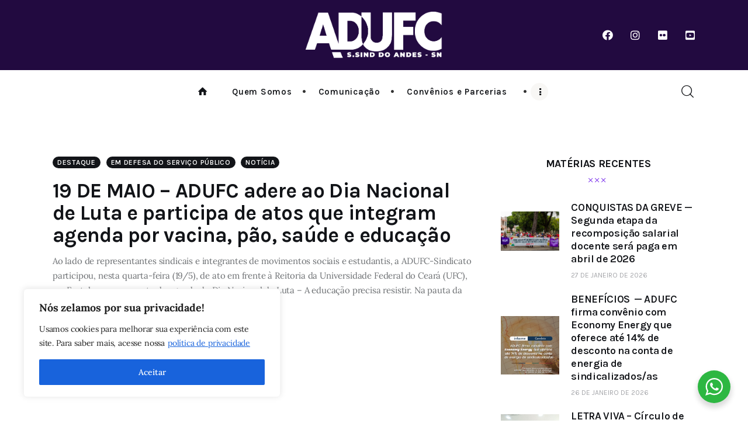

--- FILE ---
content_type: text/html; charset=UTF-8
request_url: https://www.adufc.org.br/tag/em-defesa-da-educacao/
body_size: 33662
content:
<!DOCTYPE html>
<html lang="pt-BR" class="no-js scheme_default">

<head>
			<meta charset="UTF-8">
		<meta name="viewport" content="width=device-width, initial-scale=1">
		<meta name="format-detection" content="telephone=no">
		<link rel="profile" href="//gmpg.org/xfn/11">
		<title>em defesa da educação &#8211; ADUFC</title>
<meta name='robots' content='max-image-preview:large' />
<link rel='dns-prefetch' href='//www.googletagmanager.com' />
<link rel='dns-prefetch' href='//fonts.googleapis.com' />
<link rel="alternate" type="application/rss+xml" title="Feed para ADUFC &raquo;" href="https://www.adufc.org.br/feed/" />
<link rel="alternate" type="application/rss+xml" title="Feed de comentários para ADUFC &raquo;" href="https://www.adufc.org.br/comments/feed/" />
<link rel="alternate" type="text/calendar" title="ADUFC &raquo; do iCal Feed" href="https://www.adufc.org.br/eventos/?ical=1" />
<link rel="alternate" type="application/rss+xml" title="Feed de tag para ADUFC &raquo; em defesa da educação" href="https://www.adufc.org.br/tag/em-defesa-da-educacao/feed/" />
			<meta property="og:type" content="website" />
			<meta property="og:site_name" content="ADUFC" />
			<meta property="og:description" content="Seção Sindical dos(as) Docentes das Universidades Federais do Estado do Ceará" />
							<meta property="og:image" content="//www.adufc.org.br/wp-content/uploads/2023/01/logo-adufc.png" />
				<style id='wp-img-auto-sizes-contain-inline-css' type='text/css'>
img:is([sizes=auto i],[sizes^="auto," i]){contain-intrinsic-size:3000px 1500px}
/*# sourceURL=wp-img-auto-sizes-contain-inline-css */
</style>
<link property="stylesheet" rel='stylesheet' id='litespeed-cache-dummy-css' href='https://www.adufc.org.br/wp-content/plugins/litespeed-cache/assets/css/litespeed-dummy.css?ver=6.9' type='text/css' media='all' />
<link property="stylesheet" rel='stylesheet' id='trx_addons-icons-css' href='https://www.adufc.org.br/wp-content/plugins/trx_addons/css/font-icons/css/trx_addons_icons.css' type='text/css' media='all' />
<link property="stylesheet" rel='stylesheet' id='kicker-font-Lora-css' href='https://www.adufc.org.br/wp-content/themes/kicker/skins/default/css/font-face/Lora/stylesheet.css' type='text/css' media='all' />
<link property="stylesheet" rel='stylesheet' id='kicker-font-Karla-css' href='https://www.adufc.org.br/wp-content/themes/kicker/skins/default/css/font-face/Karla/stylesheet.css' type='text/css' media='all' />
<link property="stylesheet" rel='stylesheet' id='kicker-fontello-css' href='https://www.adufc.org.br/wp-content/themes/kicker/skins/default/css/font-icons/css/fontello.css' type='text/css' media='all' />
<link property="stylesheet" rel='stylesheet' id='wp-block-library-css' href='https://www.adufc.org.br/wp-includes/css/dist/block-library/style.min.css?ver=6.9' type='text/css' media='all' />
<style id='wp-block-gallery-inline-css' type='text/css'>
.blocks-gallery-grid:not(.has-nested-images),.wp-block-gallery:not(.has-nested-images){display:flex;flex-wrap:wrap;list-style-type:none;margin:0;padding:0}.blocks-gallery-grid:not(.has-nested-images) .blocks-gallery-image,.blocks-gallery-grid:not(.has-nested-images) .blocks-gallery-item,.wp-block-gallery:not(.has-nested-images) .blocks-gallery-image,.wp-block-gallery:not(.has-nested-images) .blocks-gallery-item{display:flex;flex-direction:column;flex-grow:1;justify-content:center;margin:0 1em 1em 0;position:relative;width:calc(50% - 1em)}.blocks-gallery-grid:not(.has-nested-images) .blocks-gallery-image:nth-of-type(2n),.blocks-gallery-grid:not(.has-nested-images) .blocks-gallery-item:nth-of-type(2n),.wp-block-gallery:not(.has-nested-images) .blocks-gallery-image:nth-of-type(2n),.wp-block-gallery:not(.has-nested-images) .blocks-gallery-item:nth-of-type(2n){margin-right:0}.blocks-gallery-grid:not(.has-nested-images) .blocks-gallery-image figure,.blocks-gallery-grid:not(.has-nested-images) .blocks-gallery-item figure,.wp-block-gallery:not(.has-nested-images) .blocks-gallery-image figure,.wp-block-gallery:not(.has-nested-images) .blocks-gallery-item figure{align-items:flex-end;display:flex;height:100%;justify-content:flex-start;margin:0}.blocks-gallery-grid:not(.has-nested-images) .blocks-gallery-image img,.blocks-gallery-grid:not(.has-nested-images) .blocks-gallery-item img,.wp-block-gallery:not(.has-nested-images) .blocks-gallery-image img,.wp-block-gallery:not(.has-nested-images) .blocks-gallery-item img{display:block;height:auto;max-width:100%;width:auto}.blocks-gallery-grid:not(.has-nested-images) .blocks-gallery-image figcaption,.blocks-gallery-grid:not(.has-nested-images) .blocks-gallery-item figcaption,.wp-block-gallery:not(.has-nested-images) .blocks-gallery-image figcaption,.wp-block-gallery:not(.has-nested-images) .blocks-gallery-item figcaption{background:linear-gradient(0deg,#000000b3,#0000004d 70%,#0000);bottom:0;box-sizing:border-box;color:#fff;font-size:.8em;margin:0;max-height:100%;overflow:auto;padding:3em .77em .7em;position:absolute;text-align:center;width:100%;z-index:2}.blocks-gallery-grid:not(.has-nested-images) .blocks-gallery-image figcaption img,.blocks-gallery-grid:not(.has-nested-images) .blocks-gallery-item figcaption img,.wp-block-gallery:not(.has-nested-images) .blocks-gallery-image figcaption img,.wp-block-gallery:not(.has-nested-images) .blocks-gallery-item figcaption img{display:inline}.blocks-gallery-grid:not(.has-nested-images) figcaption,.wp-block-gallery:not(.has-nested-images) figcaption{flex-grow:1}.blocks-gallery-grid:not(.has-nested-images).is-cropped .blocks-gallery-image a,.blocks-gallery-grid:not(.has-nested-images).is-cropped .blocks-gallery-image img,.blocks-gallery-grid:not(.has-nested-images).is-cropped .blocks-gallery-item a,.blocks-gallery-grid:not(.has-nested-images).is-cropped .blocks-gallery-item img,.wp-block-gallery:not(.has-nested-images).is-cropped .blocks-gallery-image a,.wp-block-gallery:not(.has-nested-images).is-cropped .blocks-gallery-image img,.wp-block-gallery:not(.has-nested-images).is-cropped .blocks-gallery-item a,.wp-block-gallery:not(.has-nested-images).is-cropped .blocks-gallery-item img{flex:1;height:100%;object-fit:cover;width:100%}.blocks-gallery-grid:not(.has-nested-images).columns-1 .blocks-gallery-image,.blocks-gallery-grid:not(.has-nested-images).columns-1 .blocks-gallery-item,.wp-block-gallery:not(.has-nested-images).columns-1 .blocks-gallery-image,.wp-block-gallery:not(.has-nested-images).columns-1 .blocks-gallery-item{margin-right:0;width:100%}@media (min-width:600px){.blocks-gallery-grid:not(.has-nested-images).columns-3 .blocks-gallery-image,.blocks-gallery-grid:not(.has-nested-images).columns-3 .blocks-gallery-item,.wp-block-gallery:not(.has-nested-images).columns-3 .blocks-gallery-image,.wp-block-gallery:not(.has-nested-images).columns-3 .blocks-gallery-item{margin-right:1em;width:calc(33.33333% - .66667em)}.blocks-gallery-grid:not(.has-nested-images).columns-4 .blocks-gallery-image,.blocks-gallery-grid:not(.has-nested-images).columns-4 .blocks-gallery-item,.wp-block-gallery:not(.has-nested-images).columns-4 .blocks-gallery-image,.wp-block-gallery:not(.has-nested-images).columns-4 .blocks-gallery-item{margin-right:1em;width:calc(25% - .75em)}.blocks-gallery-grid:not(.has-nested-images).columns-5 .blocks-gallery-image,.blocks-gallery-grid:not(.has-nested-images).columns-5 .blocks-gallery-item,.wp-block-gallery:not(.has-nested-images).columns-5 .blocks-gallery-image,.wp-block-gallery:not(.has-nested-images).columns-5 .blocks-gallery-item{margin-right:1em;width:calc(20% - .8em)}.blocks-gallery-grid:not(.has-nested-images).columns-6 .blocks-gallery-image,.blocks-gallery-grid:not(.has-nested-images).columns-6 .blocks-gallery-item,.wp-block-gallery:not(.has-nested-images).columns-6 .blocks-gallery-image,.wp-block-gallery:not(.has-nested-images).columns-6 .blocks-gallery-item{margin-right:1em;width:calc(16.66667% - .83333em)}.blocks-gallery-grid:not(.has-nested-images).columns-7 .blocks-gallery-image,.blocks-gallery-grid:not(.has-nested-images).columns-7 .blocks-gallery-item,.wp-block-gallery:not(.has-nested-images).columns-7 .blocks-gallery-image,.wp-block-gallery:not(.has-nested-images).columns-7 .blocks-gallery-item{margin-right:1em;width:calc(14.28571% - .85714em)}.blocks-gallery-grid:not(.has-nested-images).columns-8 .blocks-gallery-image,.blocks-gallery-grid:not(.has-nested-images).columns-8 .blocks-gallery-item,.wp-block-gallery:not(.has-nested-images).columns-8 .blocks-gallery-image,.wp-block-gallery:not(.has-nested-images).columns-8 .blocks-gallery-item{margin-right:1em;width:calc(12.5% - .875em)}.blocks-gallery-grid:not(.has-nested-images).columns-1 .blocks-gallery-image:nth-of-type(1n),.blocks-gallery-grid:not(.has-nested-images).columns-1 .blocks-gallery-item:nth-of-type(1n),.blocks-gallery-grid:not(.has-nested-images).columns-2 .blocks-gallery-image:nth-of-type(2n),.blocks-gallery-grid:not(.has-nested-images).columns-2 .blocks-gallery-item:nth-of-type(2n),.blocks-gallery-grid:not(.has-nested-images).columns-3 .blocks-gallery-image:nth-of-type(3n),.blocks-gallery-grid:not(.has-nested-images).columns-3 .blocks-gallery-item:nth-of-type(3n),.blocks-gallery-grid:not(.has-nested-images).columns-4 .blocks-gallery-image:nth-of-type(4n),.blocks-gallery-grid:not(.has-nested-images).columns-4 .blocks-gallery-item:nth-of-type(4n),.blocks-gallery-grid:not(.has-nested-images).columns-5 .blocks-gallery-image:nth-of-type(5n),.blocks-gallery-grid:not(.has-nested-images).columns-5 .blocks-gallery-item:nth-of-type(5n),.blocks-gallery-grid:not(.has-nested-images).columns-6 .blocks-gallery-image:nth-of-type(6n),.blocks-gallery-grid:not(.has-nested-images).columns-6 .blocks-gallery-item:nth-of-type(6n),.blocks-gallery-grid:not(.has-nested-images).columns-7 .blocks-gallery-image:nth-of-type(7n),.blocks-gallery-grid:not(.has-nested-images).columns-7 .blocks-gallery-item:nth-of-type(7n),.blocks-gallery-grid:not(.has-nested-images).columns-8 .blocks-gallery-image:nth-of-type(8n),.blocks-gallery-grid:not(.has-nested-images).columns-8 .blocks-gallery-item:nth-of-type(8n),.wp-block-gallery:not(.has-nested-images).columns-1 .blocks-gallery-image:nth-of-type(1n),.wp-block-gallery:not(.has-nested-images).columns-1 .blocks-gallery-item:nth-of-type(1n),.wp-block-gallery:not(.has-nested-images).columns-2 .blocks-gallery-image:nth-of-type(2n),.wp-block-gallery:not(.has-nested-images).columns-2 .blocks-gallery-item:nth-of-type(2n),.wp-block-gallery:not(.has-nested-images).columns-3 .blocks-gallery-image:nth-of-type(3n),.wp-block-gallery:not(.has-nested-images).columns-3 .blocks-gallery-item:nth-of-type(3n),.wp-block-gallery:not(.has-nested-images).columns-4 .blocks-gallery-image:nth-of-type(4n),.wp-block-gallery:not(.has-nested-images).columns-4 .blocks-gallery-item:nth-of-type(4n),.wp-block-gallery:not(.has-nested-images).columns-5 .blocks-gallery-image:nth-of-type(5n),.wp-block-gallery:not(.has-nested-images).columns-5 .blocks-gallery-item:nth-of-type(5n),.wp-block-gallery:not(.has-nested-images).columns-6 .blocks-gallery-image:nth-of-type(6n),.wp-block-gallery:not(.has-nested-images).columns-6 .blocks-gallery-item:nth-of-type(6n),.wp-block-gallery:not(.has-nested-images).columns-7 .blocks-gallery-image:nth-of-type(7n),.wp-block-gallery:not(.has-nested-images).columns-7 .blocks-gallery-item:nth-of-type(7n),.wp-block-gallery:not(.has-nested-images).columns-8 .blocks-gallery-image:nth-of-type(8n),.wp-block-gallery:not(.has-nested-images).columns-8 .blocks-gallery-item:nth-of-type(8n){margin-right:0}}.blocks-gallery-grid:not(.has-nested-images) .blocks-gallery-image:last-child,.blocks-gallery-grid:not(.has-nested-images) .blocks-gallery-item:last-child,.wp-block-gallery:not(.has-nested-images) .blocks-gallery-image:last-child,.wp-block-gallery:not(.has-nested-images) .blocks-gallery-item:last-child{margin-right:0}.blocks-gallery-grid:not(.has-nested-images).alignleft,.blocks-gallery-grid:not(.has-nested-images).alignright,.wp-block-gallery:not(.has-nested-images).alignleft,.wp-block-gallery:not(.has-nested-images).alignright{max-width:420px;width:100%}.blocks-gallery-grid:not(.has-nested-images).aligncenter .blocks-gallery-item figure,.wp-block-gallery:not(.has-nested-images).aligncenter .blocks-gallery-item figure{justify-content:center}.wp-block-gallery:not(.is-cropped) .blocks-gallery-item{align-self:flex-start}figure.wp-block-gallery.has-nested-images{align-items:normal}.wp-block-gallery.has-nested-images figure.wp-block-image:not(#individual-image){margin:0;width:calc(50% - var(--wp--style--unstable-gallery-gap, 16px)/2)}.wp-block-gallery.has-nested-images figure.wp-block-image{box-sizing:border-box;display:flex;flex-direction:column;flex-grow:1;justify-content:center;max-width:100%;position:relative}.wp-block-gallery.has-nested-images figure.wp-block-image>a,.wp-block-gallery.has-nested-images figure.wp-block-image>div{flex-direction:column;flex-grow:1;margin:0}.wp-block-gallery.has-nested-images figure.wp-block-image img{display:block;height:auto;max-width:100%!important;width:auto}.wp-block-gallery.has-nested-images figure.wp-block-image figcaption,.wp-block-gallery.has-nested-images figure.wp-block-image:has(figcaption):before{bottom:0;left:0;max-height:100%;position:absolute;right:0}.wp-block-gallery.has-nested-images figure.wp-block-image:has(figcaption):before{backdrop-filter:blur(3px);content:"";height:100%;-webkit-mask-image:linear-gradient(0deg,#000 20%,#0000);mask-image:linear-gradient(0deg,#000 20%,#0000);max-height:40%;pointer-events:none}.wp-block-gallery.has-nested-images figure.wp-block-image figcaption{box-sizing:border-box;color:#fff;font-size:13px;margin:0;overflow:auto;padding:1em;text-align:center;text-shadow:0 0 1.5px #000}.wp-block-gallery.has-nested-images figure.wp-block-image figcaption::-webkit-scrollbar{height:12px;width:12px}.wp-block-gallery.has-nested-images figure.wp-block-image figcaption::-webkit-scrollbar-track{background-color:initial}.wp-block-gallery.has-nested-images figure.wp-block-image figcaption::-webkit-scrollbar-thumb{background-clip:padding-box;background-color:initial;border:3px solid #0000;border-radius:8px}.wp-block-gallery.has-nested-images figure.wp-block-image figcaption:focus-within::-webkit-scrollbar-thumb,.wp-block-gallery.has-nested-images figure.wp-block-image figcaption:focus::-webkit-scrollbar-thumb,.wp-block-gallery.has-nested-images figure.wp-block-image figcaption:hover::-webkit-scrollbar-thumb{background-color:#fffc}.wp-block-gallery.has-nested-images figure.wp-block-image figcaption{scrollbar-color:#0000 #0000;scrollbar-gutter:stable both-edges;scrollbar-width:thin}.wp-block-gallery.has-nested-images figure.wp-block-image figcaption:focus,.wp-block-gallery.has-nested-images figure.wp-block-image figcaption:focus-within,.wp-block-gallery.has-nested-images figure.wp-block-image figcaption:hover{scrollbar-color:#fffc #0000}.wp-block-gallery.has-nested-images figure.wp-block-image figcaption{will-change:transform}@media (hover:none){.wp-block-gallery.has-nested-images figure.wp-block-image figcaption{scrollbar-color:#fffc #0000}}.wp-block-gallery.has-nested-images figure.wp-block-image figcaption{background:linear-gradient(0deg,#0006,#0000)}.wp-block-gallery.has-nested-images figure.wp-block-image figcaption img{display:inline}.wp-block-gallery.has-nested-images figure.wp-block-image figcaption a{color:inherit}.wp-block-gallery.has-nested-images figure.wp-block-image.has-custom-border img{box-sizing:border-box}.wp-block-gallery.has-nested-images figure.wp-block-image.has-custom-border>a,.wp-block-gallery.has-nested-images figure.wp-block-image.has-custom-border>div,.wp-block-gallery.has-nested-images figure.wp-block-image.is-style-rounded>a,.wp-block-gallery.has-nested-images figure.wp-block-image.is-style-rounded>div{flex:1 1 auto}.wp-block-gallery.has-nested-images figure.wp-block-image.has-custom-border figcaption,.wp-block-gallery.has-nested-images figure.wp-block-image.is-style-rounded figcaption{background:none;color:inherit;flex:initial;margin:0;padding:10px 10px 9px;position:relative;text-shadow:none}.wp-block-gallery.has-nested-images figure.wp-block-image.has-custom-border:before,.wp-block-gallery.has-nested-images figure.wp-block-image.is-style-rounded:before{content:none}.wp-block-gallery.has-nested-images figcaption{flex-basis:100%;flex-grow:1;text-align:center}.wp-block-gallery.has-nested-images:not(.is-cropped) figure.wp-block-image:not(#individual-image){margin-bottom:auto;margin-top:0}.wp-block-gallery.has-nested-images.is-cropped figure.wp-block-image:not(#individual-image){align-self:inherit}.wp-block-gallery.has-nested-images.is-cropped figure.wp-block-image:not(#individual-image)>a,.wp-block-gallery.has-nested-images.is-cropped figure.wp-block-image:not(#individual-image)>div:not(.components-drop-zone){display:flex}.wp-block-gallery.has-nested-images.is-cropped figure.wp-block-image:not(#individual-image) a,.wp-block-gallery.has-nested-images.is-cropped figure.wp-block-image:not(#individual-image) img{flex:1 0 0%;height:100%;object-fit:cover;width:100%}.wp-block-gallery.has-nested-images.columns-1 figure.wp-block-image:not(#individual-image){width:100%}@media (min-width:600px){.wp-block-gallery.has-nested-images.columns-3 figure.wp-block-image:not(#individual-image){width:calc(33.33333% - var(--wp--style--unstable-gallery-gap, 16px)*.66667)}.wp-block-gallery.has-nested-images.columns-4 figure.wp-block-image:not(#individual-image){width:calc(25% - var(--wp--style--unstable-gallery-gap, 16px)*.75)}.wp-block-gallery.has-nested-images.columns-5 figure.wp-block-image:not(#individual-image){width:calc(20% - var(--wp--style--unstable-gallery-gap, 16px)*.8)}.wp-block-gallery.has-nested-images.columns-6 figure.wp-block-image:not(#individual-image){width:calc(16.66667% - var(--wp--style--unstable-gallery-gap, 16px)*.83333)}.wp-block-gallery.has-nested-images.columns-7 figure.wp-block-image:not(#individual-image){width:calc(14.28571% - var(--wp--style--unstable-gallery-gap, 16px)*.85714)}.wp-block-gallery.has-nested-images.columns-8 figure.wp-block-image:not(#individual-image){width:calc(12.5% - var(--wp--style--unstable-gallery-gap, 16px)*.875)}.wp-block-gallery.has-nested-images.columns-default figure.wp-block-image:not(#individual-image){width:calc(33.33% - var(--wp--style--unstable-gallery-gap, 16px)*.66667)}.wp-block-gallery.has-nested-images.columns-default figure.wp-block-image:not(#individual-image):first-child:nth-last-child(2),.wp-block-gallery.has-nested-images.columns-default figure.wp-block-image:not(#individual-image):first-child:nth-last-child(2)~figure.wp-block-image:not(#individual-image){width:calc(50% - var(--wp--style--unstable-gallery-gap, 16px)*.5)}.wp-block-gallery.has-nested-images.columns-default figure.wp-block-image:not(#individual-image):first-child:last-child{width:100%}}.wp-block-gallery.has-nested-images.alignleft,.wp-block-gallery.has-nested-images.alignright{max-width:420px;width:100%}.wp-block-gallery.has-nested-images.aligncenter{justify-content:center}
/*# sourceURL=https://www.adufc.org.br/wp-includes/blocks/gallery/style.min.css */
</style>
<style id='wp-block-image-inline-css' type='text/css'>
.wp-block-image>a,.wp-block-image>figure>a{display:inline-block}.wp-block-image img{box-sizing:border-box;height:auto;max-width:100%;vertical-align:bottom}@media not (prefers-reduced-motion){.wp-block-image img.hide{visibility:hidden}.wp-block-image img.show{animation:show-content-image .4s}}.wp-block-image[style*=border-radius] img,.wp-block-image[style*=border-radius]>a{border-radius:inherit}.wp-block-image.has-custom-border img{box-sizing:border-box}.wp-block-image.aligncenter{text-align:center}.wp-block-image.alignfull>a,.wp-block-image.alignwide>a{width:100%}.wp-block-image.alignfull img,.wp-block-image.alignwide img{height:auto;width:100%}.wp-block-image .aligncenter,.wp-block-image .alignleft,.wp-block-image .alignright,.wp-block-image.aligncenter,.wp-block-image.alignleft,.wp-block-image.alignright{display:table}.wp-block-image .aligncenter>figcaption,.wp-block-image .alignleft>figcaption,.wp-block-image .alignright>figcaption,.wp-block-image.aligncenter>figcaption,.wp-block-image.alignleft>figcaption,.wp-block-image.alignright>figcaption{caption-side:bottom;display:table-caption}.wp-block-image .alignleft{float:left;margin:.5em 1em .5em 0}.wp-block-image .alignright{float:right;margin:.5em 0 .5em 1em}.wp-block-image .aligncenter{margin-left:auto;margin-right:auto}.wp-block-image :where(figcaption){margin-bottom:1em;margin-top:.5em}.wp-block-image.is-style-circle-mask img{border-radius:9999px}@supports ((-webkit-mask-image:none) or (mask-image:none)) or (-webkit-mask-image:none){.wp-block-image.is-style-circle-mask img{border-radius:0;-webkit-mask-image:url('data:image/svg+xml;utf8,<svg viewBox="0 0 100 100" xmlns="http://www.w3.org/2000/svg"><circle cx="50" cy="50" r="50"/></svg>');mask-image:url('data:image/svg+xml;utf8,<svg viewBox="0 0 100 100" xmlns="http://www.w3.org/2000/svg"><circle cx="50" cy="50" r="50"/></svg>');mask-mode:alpha;-webkit-mask-position:center;mask-position:center;-webkit-mask-repeat:no-repeat;mask-repeat:no-repeat;-webkit-mask-size:contain;mask-size:contain}}:root :where(.wp-block-image.is-style-rounded img,.wp-block-image .is-style-rounded img){border-radius:9999px}.wp-block-image figure{margin:0}.wp-lightbox-container{display:flex;flex-direction:column;position:relative}.wp-lightbox-container img{cursor:zoom-in}.wp-lightbox-container img:hover+button{opacity:1}.wp-lightbox-container button{align-items:center;backdrop-filter:blur(16px) saturate(180%);background-color:#5a5a5a40;border:none;border-radius:4px;cursor:zoom-in;display:flex;height:20px;justify-content:center;opacity:0;padding:0;position:absolute;right:16px;text-align:center;top:16px;width:20px;z-index:100}@media not (prefers-reduced-motion){.wp-lightbox-container button{transition:opacity .2s ease}}.wp-lightbox-container button:focus-visible{outline:3px auto #5a5a5a40;outline:3px auto -webkit-focus-ring-color;outline-offset:3px}.wp-lightbox-container button:hover{cursor:pointer;opacity:1}.wp-lightbox-container button:focus{opacity:1}.wp-lightbox-container button:focus,.wp-lightbox-container button:hover,.wp-lightbox-container button:not(:hover):not(:active):not(.has-background){background-color:#5a5a5a40;border:none}.wp-lightbox-overlay{box-sizing:border-box;cursor:zoom-out;height:100vh;left:0;overflow:hidden;position:fixed;top:0;visibility:hidden;width:100%;z-index:100000}.wp-lightbox-overlay .close-button{align-items:center;cursor:pointer;display:flex;justify-content:center;min-height:40px;min-width:40px;padding:0;position:absolute;right:calc(env(safe-area-inset-right) + 16px);top:calc(env(safe-area-inset-top) + 16px);z-index:5000000}.wp-lightbox-overlay .close-button:focus,.wp-lightbox-overlay .close-button:hover,.wp-lightbox-overlay .close-button:not(:hover):not(:active):not(.has-background){background:none;border:none}.wp-lightbox-overlay .lightbox-image-container{height:var(--wp--lightbox-container-height);left:50%;overflow:hidden;position:absolute;top:50%;transform:translate(-50%,-50%);transform-origin:top left;width:var(--wp--lightbox-container-width);z-index:9999999999}.wp-lightbox-overlay .wp-block-image{align-items:center;box-sizing:border-box;display:flex;height:100%;justify-content:center;margin:0;position:relative;transform-origin:0 0;width:100%;z-index:3000000}.wp-lightbox-overlay .wp-block-image img{height:var(--wp--lightbox-image-height);min-height:var(--wp--lightbox-image-height);min-width:var(--wp--lightbox-image-width);width:var(--wp--lightbox-image-width)}.wp-lightbox-overlay .wp-block-image figcaption{display:none}.wp-lightbox-overlay button{background:none;border:none}.wp-lightbox-overlay .scrim{background-color:#fff;height:100%;opacity:.9;position:absolute;width:100%;z-index:2000000}.wp-lightbox-overlay.active{visibility:visible}@media not (prefers-reduced-motion){.wp-lightbox-overlay.active{animation:turn-on-visibility .25s both}.wp-lightbox-overlay.active img{animation:turn-on-visibility .35s both}.wp-lightbox-overlay.show-closing-animation:not(.active){animation:turn-off-visibility .35s both}.wp-lightbox-overlay.show-closing-animation:not(.active) img{animation:turn-off-visibility .25s both}.wp-lightbox-overlay.zoom.active{animation:none;opacity:1;visibility:visible}.wp-lightbox-overlay.zoom.active .lightbox-image-container{animation:lightbox-zoom-in .4s}.wp-lightbox-overlay.zoom.active .lightbox-image-container img{animation:none}.wp-lightbox-overlay.zoom.active .scrim{animation:turn-on-visibility .4s forwards}.wp-lightbox-overlay.zoom.show-closing-animation:not(.active){animation:none}.wp-lightbox-overlay.zoom.show-closing-animation:not(.active) .lightbox-image-container{animation:lightbox-zoom-out .4s}.wp-lightbox-overlay.zoom.show-closing-animation:not(.active) .lightbox-image-container img{animation:none}.wp-lightbox-overlay.zoom.show-closing-animation:not(.active) .scrim{animation:turn-off-visibility .4s forwards}}@keyframes show-content-image{0%{visibility:hidden}99%{visibility:hidden}to{visibility:visible}}@keyframes turn-on-visibility{0%{opacity:0}to{opacity:1}}@keyframes turn-off-visibility{0%{opacity:1;visibility:visible}99%{opacity:0;visibility:visible}to{opacity:0;visibility:hidden}}@keyframes lightbox-zoom-in{0%{transform:translate(calc((-100vw + var(--wp--lightbox-scrollbar-width))/2 + var(--wp--lightbox-initial-left-position)),calc(-50vh + var(--wp--lightbox-initial-top-position))) scale(var(--wp--lightbox-scale))}to{transform:translate(-50%,-50%) scale(1)}}@keyframes lightbox-zoom-out{0%{transform:translate(-50%,-50%) scale(1);visibility:visible}99%{visibility:visible}to{transform:translate(calc((-100vw + var(--wp--lightbox-scrollbar-width))/2 + var(--wp--lightbox-initial-left-position)),calc(-50vh + var(--wp--lightbox-initial-top-position))) scale(var(--wp--lightbox-scale));visibility:hidden}}
/*# sourceURL=https://www.adufc.org.br/wp-includes/blocks/image/style.min.css */
</style>
<style id='wp-block-paragraph-inline-css' type='text/css'>
.is-small-text{font-size:.875em}.is-regular-text{font-size:1em}.is-large-text{font-size:2.25em}.is-larger-text{font-size:3em}.has-drop-cap:not(:focus):first-letter{float:left;font-size:8.4em;font-style:normal;font-weight:100;line-height:.68;margin:.05em .1em 0 0;text-transform:uppercase}body.rtl .has-drop-cap:not(:focus):first-letter{float:none;margin-left:.1em}p.has-drop-cap.has-background{overflow:hidden}:root :where(p.has-background){padding:1.25em 2.375em}:where(p.has-text-color:not(.has-link-color)) a{color:inherit}p.has-text-align-left[style*="writing-mode:vertical-lr"],p.has-text-align-right[style*="writing-mode:vertical-rl"]{rotate:180deg}
/*# sourceURL=https://www.adufc.org.br/wp-includes/blocks/paragraph/style.min.css */
</style>
<style id='global-styles-inline-css' type='text/css'>
:root{--wp--preset--aspect-ratio--square: 1;--wp--preset--aspect-ratio--4-3: 4/3;--wp--preset--aspect-ratio--3-4: 3/4;--wp--preset--aspect-ratio--3-2: 3/2;--wp--preset--aspect-ratio--2-3: 2/3;--wp--preset--aspect-ratio--16-9: 16/9;--wp--preset--aspect-ratio--9-16: 9/16;--wp--preset--color--black: #000000;--wp--preset--color--cyan-bluish-gray: #abb8c3;--wp--preset--color--white: #ffffff;--wp--preset--color--pale-pink: #f78da7;--wp--preset--color--vivid-red: #cf2e2e;--wp--preset--color--luminous-vivid-orange: #ff6900;--wp--preset--color--luminous-vivid-amber: #fcb900;--wp--preset--color--light-green-cyan: #7bdcb5;--wp--preset--color--vivid-green-cyan: #00d084;--wp--preset--color--pale-cyan-blue: #8ed1fc;--wp--preset--color--vivid-cyan-blue: #0693e3;--wp--preset--color--vivid-purple: #9b51e0;--wp--preset--color--bg-color: #ffffff;--wp--preset--color--bd-color: #EAEAEA;--wp--preset--color--bd-hover: #D2D4D4;--wp--preset--color--text-dark: #121418;--wp--preset--color--text-light: #A5A6AA;--wp--preset--color--text-link: #7104ff;--wp--preset--color--text-hover: #E14B31;--wp--preset--color--text-link-2: #862ef8;--wp--preset--color--text-hover-2: #7e13d8;--wp--preset--color--text-link-3: #C5A48E;--wp--preset--color--text-hover-3: #AB8E7A;--wp--preset--gradient--vivid-cyan-blue-to-vivid-purple: linear-gradient(135deg,rgb(6,147,227) 0%,rgb(155,81,224) 100%);--wp--preset--gradient--light-green-cyan-to-vivid-green-cyan: linear-gradient(135deg,rgb(122,220,180) 0%,rgb(0,208,130) 100%);--wp--preset--gradient--luminous-vivid-amber-to-luminous-vivid-orange: linear-gradient(135deg,rgb(252,185,0) 0%,rgb(255,105,0) 100%);--wp--preset--gradient--luminous-vivid-orange-to-vivid-red: linear-gradient(135deg,rgb(255,105,0) 0%,rgb(207,46,46) 100%);--wp--preset--gradient--very-light-gray-to-cyan-bluish-gray: linear-gradient(135deg,rgb(238,238,238) 0%,rgb(169,184,195) 100%);--wp--preset--gradient--cool-to-warm-spectrum: linear-gradient(135deg,rgb(74,234,220) 0%,rgb(151,120,209) 20%,rgb(207,42,186) 40%,rgb(238,44,130) 60%,rgb(251,105,98) 80%,rgb(254,248,76) 100%);--wp--preset--gradient--blush-light-purple: linear-gradient(135deg,rgb(255,206,236) 0%,rgb(152,150,240) 100%);--wp--preset--gradient--blush-bordeaux: linear-gradient(135deg,rgb(254,205,165) 0%,rgb(254,45,45) 50%,rgb(107,0,62) 100%);--wp--preset--gradient--luminous-dusk: linear-gradient(135deg,rgb(255,203,112) 0%,rgb(199,81,192) 50%,rgb(65,88,208) 100%);--wp--preset--gradient--pale-ocean: linear-gradient(135deg,rgb(255,245,203) 0%,rgb(182,227,212) 50%,rgb(51,167,181) 100%);--wp--preset--gradient--electric-grass: linear-gradient(135deg,rgb(202,248,128) 0%,rgb(113,206,126) 100%);--wp--preset--gradient--midnight: linear-gradient(135deg,rgb(2,3,129) 0%,rgb(40,116,252) 100%);--wp--preset--font-size--small: 13px;--wp--preset--font-size--medium: 20px;--wp--preset--font-size--large: 36px;--wp--preset--font-size--x-large: 42px;--wp--preset--spacing--20: 0.44rem;--wp--preset--spacing--30: 0.67rem;--wp--preset--spacing--40: 1rem;--wp--preset--spacing--50: 1.5rem;--wp--preset--spacing--60: 2.25rem;--wp--preset--spacing--70: 3.38rem;--wp--preset--spacing--80: 5.06rem;--wp--preset--shadow--natural: 6px 6px 9px rgba(0, 0, 0, 0.2);--wp--preset--shadow--deep: 12px 12px 50px rgba(0, 0, 0, 0.4);--wp--preset--shadow--sharp: 6px 6px 0px rgba(0, 0, 0, 0.2);--wp--preset--shadow--outlined: 6px 6px 0px -3px rgb(255, 255, 255), 6px 6px rgb(0, 0, 0);--wp--preset--shadow--crisp: 6px 6px 0px rgb(0, 0, 0);}:where(.is-layout-flex){gap: 0.5em;}:where(.is-layout-grid){gap: 0.5em;}body .is-layout-flex{display: flex;}.is-layout-flex{flex-wrap: wrap;align-items: center;}.is-layout-flex > :is(*, div){margin: 0;}body .is-layout-grid{display: grid;}.is-layout-grid > :is(*, div){margin: 0;}:where(.wp-block-columns.is-layout-flex){gap: 2em;}:where(.wp-block-columns.is-layout-grid){gap: 2em;}:where(.wp-block-post-template.is-layout-flex){gap: 1.25em;}:where(.wp-block-post-template.is-layout-grid){gap: 1.25em;}.has-black-color{color: var(--wp--preset--color--black) !important;}.has-cyan-bluish-gray-color{color: var(--wp--preset--color--cyan-bluish-gray) !important;}.has-white-color{color: var(--wp--preset--color--white) !important;}.has-pale-pink-color{color: var(--wp--preset--color--pale-pink) !important;}.has-vivid-red-color{color: var(--wp--preset--color--vivid-red) !important;}.has-luminous-vivid-orange-color{color: var(--wp--preset--color--luminous-vivid-orange) !important;}.has-luminous-vivid-amber-color{color: var(--wp--preset--color--luminous-vivid-amber) !important;}.has-light-green-cyan-color{color: var(--wp--preset--color--light-green-cyan) !important;}.has-vivid-green-cyan-color{color: var(--wp--preset--color--vivid-green-cyan) !important;}.has-pale-cyan-blue-color{color: var(--wp--preset--color--pale-cyan-blue) !important;}.has-vivid-cyan-blue-color{color: var(--wp--preset--color--vivid-cyan-blue) !important;}.has-vivid-purple-color{color: var(--wp--preset--color--vivid-purple) !important;}.has-black-background-color{background-color: var(--wp--preset--color--black) !important;}.has-cyan-bluish-gray-background-color{background-color: var(--wp--preset--color--cyan-bluish-gray) !important;}.has-white-background-color{background-color: var(--wp--preset--color--white) !important;}.has-pale-pink-background-color{background-color: var(--wp--preset--color--pale-pink) !important;}.has-vivid-red-background-color{background-color: var(--wp--preset--color--vivid-red) !important;}.has-luminous-vivid-orange-background-color{background-color: var(--wp--preset--color--luminous-vivid-orange) !important;}.has-luminous-vivid-amber-background-color{background-color: var(--wp--preset--color--luminous-vivid-amber) !important;}.has-light-green-cyan-background-color{background-color: var(--wp--preset--color--light-green-cyan) !important;}.has-vivid-green-cyan-background-color{background-color: var(--wp--preset--color--vivid-green-cyan) !important;}.has-pale-cyan-blue-background-color{background-color: var(--wp--preset--color--pale-cyan-blue) !important;}.has-vivid-cyan-blue-background-color{background-color: var(--wp--preset--color--vivid-cyan-blue) !important;}.has-vivid-purple-background-color{background-color: var(--wp--preset--color--vivid-purple) !important;}.has-black-border-color{border-color: var(--wp--preset--color--black) !important;}.has-cyan-bluish-gray-border-color{border-color: var(--wp--preset--color--cyan-bluish-gray) !important;}.has-white-border-color{border-color: var(--wp--preset--color--white) !important;}.has-pale-pink-border-color{border-color: var(--wp--preset--color--pale-pink) !important;}.has-vivid-red-border-color{border-color: var(--wp--preset--color--vivid-red) !important;}.has-luminous-vivid-orange-border-color{border-color: var(--wp--preset--color--luminous-vivid-orange) !important;}.has-luminous-vivid-amber-border-color{border-color: var(--wp--preset--color--luminous-vivid-amber) !important;}.has-light-green-cyan-border-color{border-color: var(--wp--preset--color--light-green-cyan) !important;}.has-vivid-green-cyan-border-color{border-color: var(--wp--preset--color--vivid-green-cyan) !important;}.has-pale-cyan-blue-border-color{border-color: var(--wp--preset--color--pale-cyan-blue) !important;}.has-vivid-cyan-blue-border-color{border-color: var(--wp--preset--color--vivid-cyan-blue) !important;}.has-vivid-purple-border-color{border-color: var(--wp--preset--color--vivid-purple) !important;}.has-vivid-cyan-blue-to-vivid-purple-gradient-background{background: var(--wp--preset--gradient--vivid-cyan-blue-to-vivid-purple) !important;}.has-light-green-cyan-to-vivid-green-cyan-gradient-background{background: var(--wp--preset--gradient--light-green-cyan-to-vivid-green-cyan) !important;}.has-luminous-vivid-amber-to-luminous-vivid-orange-gradient-background{background: var(--wp--preset--gradient--luminous-vivid-amber-to-luminous-vivid-orange) !important;}.has-luminous-vivid-orange-to-vivid-red-gradient-background{background: var(--wp--preset--gradient--luminous-vivid-orange-to-vivid-red) !important;}.has-very-light-gray-to-cyan-bluish-gray-gradient-background{background: var(--wp--preset--gradient--very-light-gray-to-cyan-bluish-gray) !important;}.has-cool-to-warm-spectrum-gradient-background{background: var(--wp--preset--gradient--cool-to-warm-spectrum) !important;}.has-blush-light-purple-gradient-background{background: var(--wp--preset--gradient--blush-light-purple) !important;}.has-blush-bordeaux-gradient-background{background: var(--wp--preset--gradient--blush-bordeaux) !important;}.has-luminous-dusk-gradient-background{background: var(--wp--preset--gradient--luminous-dusk) !important;}.has-pale-ocean-gradient-background{background: var(--wp--preset--gradient--pale-ocean) !important;}.has-electric-grass-gradient-background{background: var(--wp--preset--gradient--electric-grass) !important;}.has-midnight-gradient-background{background: var(--wp--preset--gradient--midnight) !important;}.has-small-font-size{font-size: var(--wp--preset--font-size--small) !important;}.has-medium-font-size{font-size: var(--wp--preset--font-size--medium) !important;}.has-large-font-size{font-size: var(--wp--preset--font-size--large) !important;}.has-x-large-font-size{font-size: var(--wp--preset--font-size--x-large) !important;}
/*# sourceURL=global-styles-inline-css */
</style>
<style id='core-block-supports-inline-css' type='text/css'>
.wp-block-gallery.wp-block-gallery-1{--wp--style--unstable-gallery-gap:var( --wp--style--gallery-gap-default, var( --gallery-block--gutter-size, var( --wp--style--block-gap, 0.5em ) ) );gap:var( --wp--style--gallery-gap-default, var( --gallery-block--gutter-size, var( --wp--style--block-gap, 0.5em ) ) );}
/*# sourceURL=core-block-supports-inline-css */
</style>

<style id='classic-theme-styles-inline-css' type='text/css'>
/*! This file is auto-generated */
.wp-block-button__link{color:#fff;background-color:#32373c;border-radius:9999px;box-shadow:none;text-decoration:none;padding:calc(.667em + 2px) calc(1.333em + 2px);font-size:1.125em}.wp-block-file__button{background:#32373c;color:#fff;text-decoration:none}
/*# sourceURL=/wp-includes/css/classic-themes.min.css */
</style>
<link property="stylesheet" rel='stylesheet' id='nta-css-popup-css' href='https://www.adufc.org.br/wp-content/plugins/wp-whatsapp/assets/dist/css/style.css?ver=6.9' type='text/css' media='all' />
<link property="stylesheet" rel='stylesheet' id='advanced-popups-css' href='https://www.adufc.org.br/wp-content/plugins/advanced-popups/public/css/advanced-popups-public.css?ver=1.1.9' type='text/css' media='all' />
<link property="stylesheet" rel='stylesheet' id='contact-form-7-css' href='https://www.adufc.org.br/wp-content/plugins/contact-form-7/includes/css/styles.css?ver=5.8' type='text/css' media='all' />
<link property="stylesheet" rel='stylesheet' id='magnific-popup-css' href='https://www.adufc.org.br/wp-content/plugins/trx_addons/js/magnific/magnific-popup.min.css' type='text/css' media='all' />
<link property="stylesheet" rel='stylesheet' id='trx-popup-style-css' href='https://www.adufc.org.br/wp-content/plugins/trx_popup/css/style.css' type='text/css' media='all' />
<link property="stylesheet" rel='stylesheet' id='trx-popup-custom-css' href='https://www.adufc.org.br/wp-content/plugins/trx_popup/css/custom.css' type='text/css' media='all' />
<link property="stylesheet" rel='stylesheet' id='trx-popup-stylesheet-css' href='https://www.adufc.org.br/wp-content/plugins/trx_popup/css/fonts/Inter/stylesheet.css' type='text/css' media='all' />

<style>/*! elementor - v3.16.0 - 13-09-2023 */
.elementor-column .elementor-spacer-inner{height:var(--spacer-size)}.e-con{--container-widget-width:100%}.e-con-inner>.elementor-widget-spacer,.e-con>.elementor-widget-spacer{width:var(--container-widget-width,var(--spacer-size));--align-self:var(--container-widget-align-self,initial);--flex-shrink:0}.e-con-inner>.elementor-widget-spacer>.elementor-widget-container,.e-con>.elementor-widget-spacer>.elementor-widget-container{height:100%;width:100%}.e-con-inner>.elementor-widget-spacer>.elementor-widget-container>.elementor-spacer,.e-con>.elementor-widget-spacer>.elementor-widget-container>.elementor-spacer{height:100%}.e-con-inner>.elementor-widget-spacer>.elementor-widget-container>.elementor-spacer>.elementor-spacer-inner,.e-con>.elementor-widget-spacer>.elementor-widget-container>.elementor-spacer>.elementor-spacer-inner{height:var(--container-widget-height,var(--spacer-size))}.e-con-inner>.elementor-widget-spacer.elementor-widget-empty,.e-con>.elementor-widget-spacer.elementor-widget-empty{position:relative;min-height:22px;min-width:22px}.e-con-inner>.elementor-widget-spacer.elementor-widget-empty .elementor-widget-empty-icon,.e-con>.elementor-widget-spacer.elementor-widget-empty .elementor-widget-empty-icon{position:absolute;top:0;bottom:0;left:0;right:0;margin:auto;padding:0;width:22px;height:22px}</style>
<style>/*! elementor - v3.16.0 - 13-09-2023 */
.elementor-widget-text-editor.elementor-drop-cap-view-stacked .elementor-drop-cap{background-color:#69727d;color:#fff}.elementor-widget-text-editor.elementor-drop-cap-view-framed .elementor-drop-cap{color:#69727d;border:3px solid;background-color:transparent}.elementor-widget-text-editor:not(.elementor-drop-cap-view-default) .elementor-drop-cap{margin-top:8px}.elementor-widget-text-editor:not(.elementor-drop-cap-view-default) .elementor-drop-cap-letter{width:1em;height:1em}.elementor-widget-text-editor .elementor-drop-cap{float:left;text-align:center;line-height:1;font-size:50px}.elementor-widget-text-editor .elementor-drop-cap-letter{display:inline-block}</style>
<style>/*! elementor - v3.16.0 - 13-09-2023 */
.elementor-widget-divider{--divider-border-style:none;--divider-border-width:1px;--divider-color:#0c0d0e;--divider-icon-size:20px;--divider-element-spacing:10px;--divider-pattern-height:24px;--divider-pattern-size:20px;--divider-pattern-url:none;--divider-pattern-repeat:repeat-x}.elementor-widget-divider .elementor-divider{display:flex}.elementor-widget-divider .elementor-divider__text{font-size:15px;line-height:1;max-width:95%}.elementor-widget-divider .elementor-divider__element{margin:0 var(--divider-element-spacing);flex-shrink:0}.elementor-widget-divider .elementor-icon{font-size:var(--divider-icon-size)}.elementor-widget-divider .elementor-divider-separator{display:flex;margin:0;direction:ltr}.elementor-widget-divider--view-line_icon .elementor-divider-separator,.elementor-widget-divider--view-line_text .elementor-divider-separator{align-items:center}.elementor-widget-divider--view-line_icon .elementor-divider-separator:after,.elementor-widget-divider--view-line_icon .elementor-divider-separator:before,.elementor-widget-divider--view-line_text .elementor-divider-separator:after,.elementor-widget-divider--view-line_text .elementor-divider-separator:before{display:block;content:"";border-bottom:0;flex-grow:1;border-top:var(--divider-border-width) var(--divider-border-style) var(--divider-color)}.elementor-widget-divider--element-align-left .elementor-divider .elementor-divider-separator>.elementor-divider__svg:first-of-type{flex-grow:0;flex-shrink:100}.elementor-widget-divider--element-align-left .elementor-divider-separator:before{content:none}.elementor-widget-divider--element-align-left .elementor-divider__element{margin-left:0}.elementor-widget-divider--element-align-right .elementor-divider .elementor-divider-separator>.elementor-divider__svg:last-of-type{flex-grow:0;flex-shrink:100}.elementor-widget-divider--element-align-right .elementor-divider-separator:after{content:none}.elementor-widget-divider--element-align-right .elementor-divider__element{margin-right:0}.elementor-widget-divider:not(.elementor-widget-divider--view-line_text):not(.elementor-widget-divider--view-line_icon) .elementor-divider-separator{border-top:var(--divider-border-width) var(--divider-border-style) var(--divider-color)}.elementor-widget-divider--separator-type-pattern{--divider-border-style:none}.elementor-widget-divider--separator-type-pattern.elementor-widget-divider--view-line .elementor-divider-separator,.elementor-widget-divider--separator-type-pattern:not(.elementor-widget-divider--view-line) .elementor-divider-separator:after,.elementor-widget-divider--separator-type-pattern:not(.elementor-widget-divider--view-line) .elementor-divider-separator:before,.elementor-widget-divider--separator-type-pattern:not([class*=elementor-widget-divider--view]) .elementor-divider-separator{width:100%;min-height:var(--divider-pattern-height);-webkit-mask-size:var(--divider-pattern-size) 100%;mask-size:var(--divider-pattern-size) 100%;-webkit-mask-repeat:var(--divider-pattern-repeat);mask-repeat:var(--divider-pattern-repeat);background-color:var(--divider-color);-webkit-mask-image:var(--divider-pattern-url);mask-image:var(--divider-pattern-url)}.elementor-widget-divider--no-spacing{--divider-pattern-size:auto}.elementor-widget-divider--bg-round{--divider-pattern-repeat:round}.rtl .elementor-widget-divider .elementor-divider__text{direction:rtl}.e-con-inner>.elementor-widget-divider,.e-con>.elementor-widget-divider{width:var(--container-widget-width,100%);--flex-grow:var(--container-widget-flex-grow)}</style>
<link property="stylesheet" rel='stylesheet' id='kicker-style-css' href='https://www.adufc.org.br/wp-content/themes/kicker/style.css?ver=6.9' type='text/css' media='all' />
<link property="stylesheet" rel='stylesheet' id='trx_addons-css' href='https://www.adufc.org.br/wp-content/plugins/trx_addons/css/__styles.css' type='text/css' media='all' />
<link property="stylesheet" rel='stylesheet' id='trx_addons-animations-css' href='https://www.adufc.org.br/wp-content/plugins/trx_addons/css/trx_addons.animations.css' type='text/css' media='all' />
<link property="stylesheet" rel='stylesheet' id='elementor-icons-css' href='https://www.adufc.org.br/wp-content/plugins/elementor/assets/lib/eicons/css/elementor-icons.min.css?ver=5.23.0' type='text/css' media='all' />
<link property="stylesheet" rel='stylesheet' id='elementor-frontend-css' href='https://www.adufc.org.br/wp-content/uploads/elementor/css/custom-frontend-lite.min.css?ver=1694632991' type='text/css' media='all' />
<link property="stylesheet" rel='stylesheet' id='swiper-css' href='https://www.adufc.org.br/wp-content/plugins/elementor/assets/lib/swiper/css/swiper.min.css?ver=5.3.6' type='text/css' media='all' />
<link property="stylesheet" rel='stylesheet' id='elementor-post-9016-css' href='https://www.adufc.org.br/wp-content/uploads/elementor/css/post-9016.css?ver=1694632991' type='text/css' media='all' />
<link property="stylesheet" rel='stylesheet' id='elementor-pro-css' href='https://www.adufc.org.br/wp-content/uploads/elementor/css/custom-pro-frontend-lite.min.css?ver=1694632991' type='text/css' media='all' />
<link property="stylesheet" rel='stylesheet' id='google-fonts-1-css' href='https://fonts.googleapis.com/css?family=Roboto%3A100%2C100italic%2C200%2C200italic%2C300%2C300italic%2C400%2C400italic%2C500%2C500italic%2C600%2C600italic%2C700%2C700italic%2C800%2C800italic%2C900%2C900italic%7CRoboto+Slab%3A100%2C100italic%2C200%2C200italic%2C300%2C300italic%2C400%2C400italic%2C500%2C500italic%2C600%2C600italic%2C700%2C700italic%2C800%2C800italic%2C900%2C900italic&#038;display=block&#038;ver=6.9' type='text/css' media='all' />
<style id='kadence-blocks-global-variables-inline-css' type='text/css'>
:root {--global-kb-font-size-sm:clamp(0.8rem, 0.73rem + 0.217vw, 0.9rem);--global-kb-font-size-md:clamp(1.1rem, 0.995rem + 0.326vw, 1.25rem);--global-kb-font-size-lg:clamp(1.75rem, 1.576rem + 0.543vw, 2rem);--global-kb-font-size-xl:clamp(2.25rem, 1.728rem + 1.63vw, 3rem);--global-kb-font-size-xxl:clamp(2.5rem, 1.456rem + 3.26vw, 4rem);--global-kb-font-size-xxxl:clamp(2.75rem, 0.489rem + 7.065vw, 6rem);}:root {--global-palette1: #3182CE;--global-palette2: #2B6CB0;--global-palette3: #1A202C;--global-palette4: #2D3748;--global-palette5: #4A5568;--global-palette6: #718096;--global-palette7: #EDF2F7;--global-palette8: #F7FAFC;--global-palette9: #ffffff;}
/*# sourceURL=kadence-blocks-global-variables-inline-css */
</style>
<link property="stylesheet" rel='stylesheet' id='mediaelement-css' href='https://www.adufc.org.br/wp-includes/js/mediaelement/mediaelementplayer-legacy.min.css?ver=4.2.17' type='text/css' media='all' />
<link property="stylesheet" rel='stylesheet' id='wp-mediaelement-css' href='https://www.adufc.org.br/wp-includes/js/mediaelement/wp-mediaelement.min.css?ver=6.9' type='text/css' media='all' />
<link property="stylesheet" rel='stylesheet' id='kicker-skin-default-css' href='https://www.adufc.org.br/wp-content/themes/kicker/skins/default/css/style.css' type='text/css' media='all' />
<link property="stylesheet" rel='stylesheet' id='kicker-gutenberg-css' href='https://www.adufc.org.br/wp-content/themes/kicker/skins/default/css/__gutenberg.css' type='text/css' media='all' />
<link property="stylesheet" rel='stylesheet' id='kicker-plugins-css' href='https://www.adufc.org.br/wp-content/themes/kicker/skins/default/css/__plugins.css' type='text/css' media='all' />
<link property="stylesheet" rel='stylesheet' id='kicker-custom-css' href='https://www.adufc.org.br/wp-content/themes/kicker/skins/default/css/__custom.css' type='text/css' media='all' />
<link property="stylesheet" rel='stylesheet' id='kicker-child-css' href='https://www.adufc.org.br/wp-content/themes/kicker-child/style.css' type='text/css' media='all' />
<link property="stylesheet" rel='stylesheet' id='trx_addons-responsive-css' href='https://www.adufc.org.br/wp-content/plugins/trx_addons/css/__responsive.css' type='text/css' media='(max-width:1439px)' />
<link property="stylesheet" rel='stylesheet' id='kicker-gutenberg-responsive-css' href='https://www.adufc.org.br/wp-content/themes/kicker/skins/default/css/__gutenberg_responsive.css' type='text/css' media='(max-width:1679px)' />
<link property="stylesheet" rel='stylesheet' id='kicker-responsive-css' href='https://www.adufc.org.br/wp-content/themes/kicker/skins/default/css/__responsive.css' type='text/css' media='(max-width:1679px)' />
<link rel="preconnect" href="https://fonts.gstatic.com/" crossorigin><script type="text/javascript" src="https://www.adufc.org.br/wp-includes/js/jquery/jquery.min.js?ver=3.7.1" id="jquery-core-js"></script>
<script type="text/javascript" src="https://www.adufc.org.br/wp-includes/js/jquery/jquery-migrate.min.js?ver=3.4.1" id="jquery-migrate-js"></script>
<link rel="https://api.w.org/" href="https://www.adufc.org.br/wp-json/" /><link rel="alternate" title="JSON" type="application/json" href="https://www.adufc.org.br/wp-json/wp/v2/tags/286" /><link rel="EditURI" type="application/rsd+xml" title="RSD" href="https://www.adufc.org.br/xmlrpc.php?rsd" />
<meta name="generator" content="WordPress 6.9" />
		<link rel="preload" href="https://www.adufc.org.br/wp-content/plugins/advanced-popups/fonts/advanced-popups-icons.woff" as="font" type="font/woff" crossorigin>
		<style id="cky-style-inline">[data-cky-tag]{visibility:hidden;}</style><meta name="generator" content="Site Kit by Google 1.129.1" /><meta name="tec-api-version" content="v1"><meta name="tec-api-origin" content="https://www.adufc.org.br"><link rel="alternate" href="https://www.adufc.org.br/wp-json/tribe/events/v1/events/?tags=em-defesa-da-educacao" /><meta name="generator" content="Elementor 3.16.2; features: e_dom_optimization, e_optimized_assets_loading, e_optimized_css_loading, additional_custom_breakpoints; settings: css_print_method-external, google_font-enabled, font_display-block">
 <meta name="robots" content="noindex,follow" />
<link rel="icon" href="https://www.adufc.org.br/wp-content/uploads/2023/01/cropped-logo-adufc-32x32.png" sizes="32x32" />
<link rel="icon" href="https://www.adufc.org.br/wp-content/uploads/2023/01/cropped-logo-adufc-192x192.png" sizes="192x192" />
<link rel="apple-touch-icon" href="https://www.adufc.org.br/wp-content/uploads/2023/01/cropped-logo-adufc-180x180.png" />
<meta name="msapplication-TileImage" content="https://www.adufc.org.br/wp-content/uploads/2023/01/cropped-logo-adufc-270x270.png" />
		<style type="text/css" id="wp-custom-css">
			/* Menu */ 
@media (min-width: 1000px) { .sc_layouts_row_type_normal .sc_layouts_menu_nav > li.menu-item-has-children > a {
    padding-right: 1.8em;
}
#menutop li::after {
content: ".";
color: #323232;
	font-size: 40px;
    margin-top: -48px;
    margin-left: -10px;
	float: left;
}
#menutop li:first-child::after {
display: none;
}
}
/* Passadores do Banner rotativo */
.slider_outer_controls_bottom>.slider_controls_wrap {
    margin-top: 2em;
    margin-right: 4.5em;
}
.slider_outer_controls_bottom>.slider_controls_wrap {
    position: absolute;
    top: 0;
    right: 0;
}
/* Btn whatsapp */ 
.cky-revisit-bottom-left, .wa__popup_powered, .wa__popup_powered_mb {
    display: none !important;
}
.trx_addons_scroll_to_top.show {
    bottom: 7em !important;
}
.trx_addons_scroll_to_top, .trx_addons_scroll_to_top.show, #color_scheme_switcher {
    right: 35px;
}
/* Fim Btn whatsapp */ 
.iconemeio {
	min-width: 170px;
}
.iconemeio i, .iconemeio svg {
  margin: 0 auto;
}
/* Números nas postagens da Home */
.sc_blogger_item_list.sc_blogger_item_list_simple:not(.sc_blogger_item_with_numbers).sc_blogger_item_align_none .sc_blogger_item_meta + .sc_blogger_item_title:before {
	display: none;
}
.sc_blogger_item_list.sc_blogger_item_list_simple:not(.sc_blogger_item_with_numbers).sc_blogger_item_align_none {
	padding-left: 0;
}
/* Newsletter */
input#btncadastro {
    position: absolute;
    top: 3px;
    right: 0;
}
/* Fim Newsletter */
/* Agenda Home */
a.tribe-events-widget-events-list__view-more-link.tribe-common-anchor-thin {
    color: #220A40;
    border: 1px solid #323232;
    padding: 5px 20px;
}
a.tribe-events-widget-events-list__view-more-link.tribe-common-anchor-thin:hover {
    color: #fff;
    border: 0;
	background-color: #220A40;
}
.tribe-events-widget .tribe-events-widget-events-list__event-row--featured .tribe-events-widget-events-list__event-date-tag-datetime:after {
    background-color: #220A40; 
}
.tribe-common .tribe-common-c-svgicon {
    color: #220A40;
}
/* Fim Agenda Home */
.trx_addons_bg_text {
    display: none;
}

/* inicio Banner Home */

.blogger_mask_3 .post_featured .featured_bg_wrapper:after {
    content: '';
    position: absolute;
    z-index: 1;
    top: 0;
    left: 0;
    right: 0;
    bottom: 0;
    background: rgba(0,0,0,0.12)!important
}
/* Fim Banner Home */
		</style>
		<link property="stylesheet" rel='stylesheet' id='elementor-post-2902-css' href='https://www.adufc.org.br/wp-content/uploads/elementor/css/post-2902.css?ver=1723137854' type='text/css' media='all' />
<link property="stylesheet" rel='stylesheet' id='elementor-post-1709-css' href='https://www.adufc.org.br/wp-content/uploads/elementor/css/post-1709.css?ver=1694632991' type='text/css' media='all' />
<link property="stylesheet" rel='stylesheet' id='trx_addons-sc_blogger-css' href='https://www.adufc.org.br/wp-content/plugins/trx_addons/components/shortcodes/blogger/blogger.css' type='text/css' media='all' />
<link property="stylesheet" rel='stylesheet' id='trx_addons-sc_blogger-responsive-css' href='https://www.adufc.org.br/wp-content/themes/kicker/skins/default/trx_addons/components/shortcodes/blogger/blogger.responsive.css' type='text/css' media='(max-width:1279px)' />
<link property="stylesheet" rel='stylesheet' id='elementor-post-3275-css' href='https://www.adufc.org.br/wp-content/uploads/elementor/css/post-3275.css?ver=1756286536' type='text/css' media='all' />
<link property="stylesheet" rel='stylesheet' id='trx_addons-widget_socials-css' href='https://www.adufc.org.br/wp-content/plugins/trx_addons/components/widgets/socials/socials.css' type='text/css' media='all' />
<link property="stylesheet" rel='stylesheet' id='google-fonts-2-css' href='https://fonts.googleapis.com/css?family=Karla%3A100%2C100italic%2C200%2C200italic%2C300%2C300italic%2C400%2C400italic%2C500%2C500italic%2C600%2C600italic%2C700%2C700italic%2C800%2C800italic%2C900%2C900italic&#038;display=block&#038;ver=6.9' type='text/css' media='all' />
<link property="stylesheet" rel='stylesheet' id='elementor-icons-shared-0-css' href='https://www.adufc.org.br/wp-content/plugins/elementor/assets/lib/font-awesome/css/fontawesome.min.css?ver=5.15.3' type='text/css' media='all' />
<link property="stylesheet" rel='stylesheet' id='elementor-icons-fa-brands-css' href='https://www.adufc.org.br/wp-content/plugins/elementor/assets/lib/font-awesome/css/brands.min.css?ver=5.15.3' type='text/css' media='all' />
<link property="stylesheet" rel='stylesheet' id='trx_addons-sc_content-css' href='https://www.adufc.org.br/wp-content/plugins/trx_addons/components/shortcodes/content/content.css' type='text/css' media='all' />
<link property="stylesheet" rel='stylesheet' id='trx_addons-sc_content-responsive-css' href='https://www.adufc.org.br/wp-content/plugins/trx_addons/components/shortcodes/content/content.responsive.css' type='text/css' media='(max-width:1439px)' />

<style type="text/css" id="trx_addons-inline-styles-inline-css">.trx_addons_inline_999851198 img.logo_image{max-height:80px;}.trx_addons_inline_1864043081{width:440px;}.trx_addons_inline_1550934413 img.logo_image{max-height:39px;}.trx_addons_inline_41330249{width:23%}.kicker_inline_1535255918{background-image: url(https://www.adufc.org.br/wp-content/uploads/2020/01/post-93-copyright-410x430.jpg);}.kicker_inline_394269898{background-image: url(https://www.adufc.org.br/wp-content/uploads/2020/01/post-93-copyright-410x430.jpg);}.trx_addons_inline_325761739{width:calc(100% - 23%)}.trx_addons_inline_1098926266{width:23%}.kicker_inline_922516558{background-image: url(https://www.adufc.org.br/wp-content/uploads/2020/01/post-18-copyright-410x430.jpg);}.kicker_inline_1818787989{background-image: url(https://www.adufc.org.br/wp-content/uploads/2020/01/post-18-copyright-410x430.jpg);}.trx_addons_inline_421817960{width:calc(100% - 23%)}.trx_addons_inline_522580532{width:23%}.kicker_inline_881920185{background-image: url(https://www.adufc.org.br/wp-content/uploads/2020/01/post-125-copyright-410x430.jpg);}.kicker_inline_889211993{background-image: url(https://www.adufc.org.br/wp-content/uploads/2020/01/post-125-copyright-410x430.jpg);}.trx_addons_inline_1174686876{width:calc(100% - 23%)}.trx_addons_inline_2073141058 img.logo_image{max-height:35px;}.trx_addons_inline_1202873163 img.logo_image{max-height:60px;}</style></head>

<body class="archive tag tag-em-defesa-da-educacao tag-286 wp-custom-logo wp-theme-kicker wp-child-theme-kicker-child allow_lazy_load tribe-no-js skin_default sidebar_present scheme_default blog_mode_tag body_style_wide  is_stream blog_style_excerpt sidebar_show sidebar_right sidebar_small_screen_below trx_addons_present header_type_custom header_style_header-custom-2902 header_position_default menu_side_ no_layout fixed_blocks_sticky elementor-default elementor-kit-9016">

	
	<div class="body_wrap" >

		
		<div class="page_wrap" >

			
							<a class="kicker_skip_link skip_to_content_link" href="#content_skip_link_anchor" tabindex="1">Skip to content</a>
								<a class="kicker_skip_link skip_to_sidebar_link" href="#sidebar_skip_link_anchor" tabindex="1">Skip to sidebar</a>
								<a class="kicker_skip_link skip_to_footer_link" href="#footer_skip_link_anchor" tabindex="1">Skip to footer</a>

				<header class="top_panel top_panel_custom top_panel_custom_2902 top_panel_custom_header-style-1				 without_bg_image">
			<div data-elementor-type="cpt_layouts" data-elementor-id="2902" class="elementor elementor-2902" data-elementor-post-type="cpt_layouts">
									<section class="elementor-section elementor-top-section elementor-element elementor-element-eb11326 elementor-section-full_width elementor-section-height-default elementor-section-height-default sc_fly_static" data-id="eb11326" data-element_type="section">
						<div class="elementor-container elementor-column-gap-default">
					<div class="elementor-column elementor-col-100 elementor-top-column elementor-element elementor-element-3e8621a sc_inner_width_none sc_content_align_inherit sc_layouts_column_icons_position_left sc_fly_static" data-id="3e8621a" data-element_type="column" data-settings="{&quot;background_background&quot;:&quot;classic&quot;}">
			<div class="elementor-widget-wrap elementor-element-populated">
								<section class="elementor-section elementor-inner-section elementor-element elementor-element-c7ef65b elementor-section-content-middle elementor-section-boxed elementor-section-height-default elementor-section-height-default sc_fly_static" data-id="c7ef65b" data-element_type="section" data-settings="{&quot;background_background&quot;:&quot;classic&quot;}">
						<div class="elementor-container elementor-column-gap-no">
					<div class="elementor-column elementor-col-33 elementor-inner-column elementor-element elementor-element-2e2d479 sc_layouts_hide_on_mobile sc_inner_width_none sc_content_align_inherit sc_layouts_column_icons_position_left sc_fly_static" data-id="2e2d479" data-element_type="column">
			<div class="elementor-widget-wrap elementor-element-populated">
								<div class="sc_layouts_item elementor-element elementor-element-d125967 sc_fly_static elementor-widget elementor-widget-spacer" data-id="d125967" data-element_type="widget" data-widget_type="spacer.default">
				<div class="elementor-widget-container">
					<div class="elementor-spacer">
			<div class="elementor-spacer-inner"></div>
		</div>
				</div>
				</div>
					</div>
		</div>
				<div class="elementor-column elementor-col-33 elementor-inner-column elementor-element elementor-element-1bccead sc_layouts_column_align_center sc_layouts_column sc-mobile_content_align_inherit sc-mobile_layouts_column_align_left sc_layouts_column sc_inner_width_none sc_content_align_inherit sc_layouts_column_icons_position_left sc_fly_static" data-id="1bccead" data-element_type="column">
			<div class="elementor-widget-wrap elementor-element-populated">
								<div class="sc_layouts_item elementor-element elementor-element-2d52c52 sc_fly_static elementor-widget elementor-widget-trx_sc_layouts_logo" data-id="2d52c52" data-element_type="widget" data-widget_type="trx_sc_layouts_logo.default">
				<div class="elementor-widget-container">
			<a href="https://www.adufc.org.br/"
		class="sc_layouts_logo sc_layouts_logo_default trx_addons_inline_999851198" ><img class="lazyload_inited logo_image"
					src="//www.adufc.org.br/wp-content/uploads/2020/04/nova-logo-da-ADUFC-01.png"
										alt="ADUFC" width="587" height="201"></a>		</div>
				</div>
					</div>
		</div>
				<div class="elementor-column elementor-col-33 elementor-inner-column elementor-element elementor-element-adc0b53 sc_layouts_column_align_right sc_layouts_column sc_inner_width_none sc_content_align_inherit sc_layouts_column_icons_position_left sc_fly_static" data-id="adc0b53" data-element_type="column">
			<div class="elementor-widget-wrap elementor-element-populated">
								<div class="sc_layouts_item elementor-element elementor-element-84aecfd elementor-view-default sc_fly_static elementor-widget elementor-widget-icon" data-id="84aecfd" data-element_type="widget" data-widget_type="icon.default">
				<div class="elementor-widget-container">
					<div class="elementor-icon-wrapper">
			<a class="elementor-icon" href="https://www.facebook.com/ADUFC" target="_blank">
			<i aria-hidden="true" class="fab fa-facebook"></i>			</a>
		</div>
				</div>
				</div>
				<div class="sc_layouts_item elementor-element elementor-element-0b0a882 elementor-view-default sc_fly_static elementor-widget elementor-widget-icon" data-id="0b0a882" data-element_type="widget" data-widget_type="icon.default">
				<div class="elementor-widget-container">
					<div class="elementor-icon-wrapper">
			<a class="elementor-icon" href="https://www.instagram.com/adufcssind/" target="_blank">
			<i aria-hidden="true" class="fab fa-instagram"></i>			</a>
		</div>
				</div>
				</div>
				<div class="sc_layouts_item elementor-element elementor-element-b73a254 elementor-view-default sc_fly_static elementor-widget elementor-widget-icon" data-id="b73a254" data-element_type="widget" data-widget_type="icon.default">
				<div class="elementor-widget-container">
					<div class="elementor-icon-wrapper">
			<a class="elementor-icon" href="https://www.flickr.com/photos/adufcsindicato/albums" target="_blank">
			<i aria-hidden="true" class="fab fa-flickr"></i>			</a>
		</div>
				</div>
				</div>
				<div class="sc_layouts_item elementor-element elementor-element-79207be elementor-view-default sc_fly_static elementor-widget elementor-widget-icon" data-id="79207be" data-element_type="widget" data-widget_type="icon.default">
				<div class="elementor-widget-container">
					<div class="elementor-icon-wrapper">
			<a class="elementor-icon" href="https://www.youtube.com/@adufcssind" target="_blank">
			<i aria-hidden="true" class="fab fa-youtube-square"></i>			</a>
		</div>
				</div>
				</div>
					</div>
		</div>
							</div>
		</section>
				<div class="sc_layouts_item elementor-element elementor-element-3e0c8e6 sc_fly_static elementor-widget elementor-widget-spacer" data-id="3e0c8e6" data-element_type="widget" data-widget_type="spacer.default">
				<div class="elementor-widget-container">
					<div class="elementor-spacer">
			<div class="elementor-spacer-inner"></div>
		</div>
				</div>
				</div>
				<section class="elementor-section elementor-inner-section elementor-element elementor-element-aaaced2 elementor-section-content-middle sc_layouts_row sc_layouts_row_type_normal elementor-section-boxed elementor-section-height-default elementor-section-height-default sc_fly_static" data-id="aaaced2" data-element_type="section">
						<div class="elementor-container elementor-column-gap-no">
					<div class="elementor-column elementor-col-25 elementor-inner-column elementor-element elementor-element-ed3165c sc_layouts_column_align_left sc_layouts_column sc_layouts_hide_on_mobile sc_inner_width_none sc_content_align_inherit sc_layouts_column_icons_position_left sc_fly_static" data-id="ed3165c" data-element_type="column">
			<div class="elementor-widget-wrap">
									</div>
		</div>
				<div class="elementor-column elementor-col-25 elementor-inner-column elementor-element elementor-element-a031d05 sc_layouts_column_align_center sc_layouts_column sc-mobile_content_align_inherit sc-mobile_layouts_column_align_left sc_layouts_column sc_inner_width_none sc_content_align_inherit sc_layouts_column_icons_position_left sc_fly_static" data-id="a031d05" data-element_type="column">
			<div class="elementor-widget-wrap elementor-element-populated">
								<div class="sc_layouts_item elementor-element elementor-element-eea2377 sc_fly_static elementor-widget elementor-widget-trx_sc_layouts_iconed_text" data-id="eea2377" data-element_type="widget" data-widget_type="trx_sc_layouts_iconed_text.default">
				<div class="elementor-widget-container">
			<div class="sc_layouts_iconed_text" ><a href="https://www.adufc.org.br/" class="sc_layouts_item_link sc_layouts_iconed_text_link"><span class="sc_layouts_item_icon sc_layouts_iconed_text_icon icon-home sc_icon_type_icons"></span></a></div>		</div>
				</div>
				<div class="sc_layouts_item elementor-element elementor-element-168265a sc_fly_static elementor-widget elementor-widget-trx_sc_layouts_menu" data-id="168265a" data-element_type="widget" id="menutop" data-widget_type="trx_sc_layouts_menu.default">
				<div class="elementor-widget-container">
			<nav class="sc_layouts_menu sc_layouts_menu_default sc_layouts_menu_dir_horizontal menu_hover_fade" id="menutop_sc" data-animation-in="fadeIn" data-animation-out="fadeOut"		><ul id="menu_main" class="sc_layouts_menu_nav menu_main_nav"><li id="menu-item-24144" class="menu-item menu-item-type-custom menu-item-object-custom menu-item-has-children menu-item-24144"><a href="#"><span>Quem Somos</span></a>
<ul class="sub-menu"><li id="menu-item-27052" class="menu-item menu-item-type-post_type menu-item-object-page menu-item-27052"><a href="https://www.adufc.org.br/quem-somos/"><span>Quem Somos</span></a></li><li id="menu-item-23856" class="menu-item menu-item-type-post_type menu-item-object-page menu-item-23856"><a href="https://www.adufc.org.br/sedes/"><span>Sedes</span></a></li><li id="menu-item-31787" class="menu-item menu-item-type-post_type menu-item-object-page menu-item-31787"><a href="https://www.adufc.org.br/diretoria-2025-2027/"><span>Diretoria 2025-2027</span></a></li><li id="menu-item-31788" class="menu-item menu-item-type-post_type menu-item-object-page menu-item-31788"><a href="https://www.adufc.org.br/conselho-de-representantes-bienio-2025-2027/"><span>Conselho de Representantes (Biênio 2025-2027)</span></a></li><li id="menu-item-24003" class="menu-item menu-item-type-post_type menu-item-object-page menu-item-24003"><a href="https://www.adufc.org.br/regimento/"><span>Regimento</span></a></li><li id="menu-item-24004" class="menu-item menu-item-type-post_type menu-item-object-page menu-item-24004"><a href="https://www.adufc.org.br/transparencia/"><span>Transparência</span></a></li></ul>
</li><li id="menu-item-13874" class="menu-item menu-item-type-custom menu-item-object-custom menu-item-has-children menu-item-13874"><a href="#"><span>Comunicação</span></a>
<ul class="sub-menu"><li id="menu-item-24107" class="menu-item menu-item-type-taxonomy menu-item-object-category menu-item-24107"><a href="https://www.adufc.org.br/category/noticia/"><span>Notícias</span></a></li><li id="menu-item-24044" class="menu-item menu-item-type-post_type menu-item-object-page menu-item-24044"><a href="https://www.adufc.org.br/boletim-informativo-semanal/"><span>Boletim Informativo Semanal</span></a></li><li id="menu-item-26306" class="menu-item menu-item-type-custom menu-item-object-custom menu-item-has-children menu-item-26306"><a href="#"><span>Publicações impressas</span></a>
	<ul class="sub-menu"><li id="menu-item-24045" class="menu-item menu-item-type-post_type menu-item-object-page menu-item-24045"><a href="https://www.adufc.org.br/informativos-adufc/"><span>Inform&#8217;ativos</span></a></li><li id="menu-item-26371" class="menu-item menu-item-type-post_type menu-item-object-page menu-item-26371"><a href="https://www.adufc.org.br/livros/"><span>Livros</span></a></li></ul>
</li><li id="menu-item-26391" class="menu-item menu-item-type-custom menu-item-object-custom menu-item-has-children menu-item-26391"><a href="#"><span>Especiais</span></a>
	<ul class="sub-menu"><li id="menu-item-26392" class="menu-item menu-item-type-post_type menu-item-object-page menu-item-26392"><a href="https://www.adufc.org.br/boletins-interativos/"><span>Boletins Interativos</span></a></li><li id="menu-item-29844" class="menu-item menu-item-type-post_type menu-item-object-page menu-item-29844"><a href="https://www.adufc.org.br/vem-pra-luta/"><span>Greve Docente Federal 2024</span></a></li><li id="menu-item-27038" class="menu-item menu-item-type-post_type menu-item-object-page menu-item-27038"><a href="https://www.adufc.org.br/campanha-salarial-2024/"><span>Campanha Salarial 2024</span></a></li><li id="menu-item-26393" class="menu-item menu-item-type-post_type menu-item-object-page menu-item-26393"><a href="https://www.adufc.org.br/sucateamento-na-ufc/"><span>Sucateamento na UFC</span></a></li></ul>
</li><li id="menu-item-26362" class="menu-item menu-item-type-post_type menu-item-object-page menu-item-26362"><a href="https://www.adufc.org.br/galeria-de-imagens/"><span>Galeria de Imagens</span></a></li><li id="menu-item-24799" class="menu-item menu-item-type-post_type menu-item-object-page menu-item-24799"><a href="https://www.adufc.org.br/videos/"><span>Vídeos</span></a></li><li id="menu-item-26760" class="menu-item menu-item-type-post_type menu-item-object-page menu-item-26760"><a href="https://www.adufc.org.br/podcasts/"><span>Podcasts</span></a></li></ul>
</li><li id="menu-item-13878" class="menu-item menu-item-type-custom menu-item-object-custom menu-item-has-children menu-item-13878"><a href="#"><span>Convênios e Parcerias</span></a>
<ul class="sub-menu"><li id="menu-item-24035" class="menu-item menu-item-type-post_type menu-item-object-page menu-item-24035"><a href="https://www.adufc.org.br/saude/"><span>Saúde</span></a></li><li id="menu-item-24034" class="menu-item menu-item-type-post_type menu-item-object-page menu-item-24034"><a href="https://www.adufc.org.br/educacao/"><span>Educação</span></a></li><li id="menu-item-26404" class="menu-item menu-item-type-post_type menu-item-object-page menu-item-26404"><a href="https://www.adufc.org.br/alimentacao/"><span>Alimentação</span></a></li><li id="menu-item-24033" class="menu-item menu-item-type-post_type menu-item-object-page menu-item-24033"><a href="https://www.adufc.org.br/bem-estar-e-lazer/"><span>Bem-estar e Lazer</span></a></li><li id="menu-item-24032" class="menu-item menu-item-type-post_type menu-item-object-page menu-item-24032"><a href="https://www.adufc.org.br/diversos/"><span>Diversos</span></a></li></ul>
</li><li id="menu-item-32723" class="menu-item menu-item-type-post_type menu-item-object-page menu-item-32723"><a href="https://www.adufc.org.br/reforma-administrativa-nao/"><span>Reforma Administrativa, NÃO!</span></a></li><li id="menu-item-31948" class="menu-item menu-item-type-custom menu-item-object-custom menu-item-has-children menu-item-31948"><a href="#"><span>Carreira Docente</span></a>
<ul class="sub-menu"><li id="menu-item-31949" class="menu-item menu-item-type-post_type menu-item-object-page menu-item-31949"><a href="https://www.adufc.org.br/reajuste-salarial-2025-2026/"><span>Reajuste Salarial 2025/2026</span></a></li></ul>
</li><li id="menu-item-13876" class="menu-item menu-item-type-custom menu-item-object-custom menu-item-has-children menu-item-13876"><a href="#"><span>Ações Culturais</span></a>
<ul class="sub-menu"><li id="menu-item-24052" class="menu-item menu-item-type-post_type menu-item-object-page menu-item-24052"><a href="https://www.adufc.org.br/solicitacoes-de-espaco-e-ou-apoio/"><span>Solicitações de espaço e/ou apoio</span></a></li><li id="menu-item-30945" class="menu-item menu-item-type-post_type menu-item-object-page menu-item-30945"><a href="https://www.adufc.org.br/giardino-na-adufc/"><span>Giardino na ADUFC</span></a></li><li id="menu-item-25815" class="menu-item menu-item-type-post_type menu-item-object-page menu-item-25815"><a href="https://www.adufc.org.br/caldeirao-da-adufc/"><span>Caldeirão da ADUFC</span></a></li><li id="menu-item-32828" class="menu-item menu-item-type-post_type menu-item-object-page menu-item-32828"><a href="https://www.adufc.org.br/letra-viva/"><span>Letra Viva</span></a></li><li id="menu-item-30830" class="menu-item menu-item-type-post_type menu-item-object-page menu-item-30830"><a href="https://www.adufc.org.br/bicicletada-da-adufc/"><span>Bicicletada da ADUFC</span></a></li></ul>
</li><li id="menu-item-33104" class="menu-item menu-item-type-post_type menu-item-object-page menu-item-33104"><a href="https://www.adufc.org.br/grupos-de-trabalho-2/"><span>Grupos de Trabalho</span></a></li><li id="menu-item-26615" class="menu-item menu-item-type-post_type menu-item-object-page menu-item-26615"><a href="https://www.adufc.org.br/sindicalize-se/"><span>Sindicalize-se!</span></a></li><li id="menu-item-5327" class="menu-item menu-item-type-post_type menu-item-object-page menu-item-5327"><a href="https://www.adufc.org.br/contacts/"><span>Contato</span></a></li></ul></nav><!-- /.sc_layouts_menu -->		</div>
				</div>
					</div>
		</div>
				<div class="elementor-column elementor-col-50 elementor-inner-column elementor-element elementor-element-b750ae0 sc_content_align_right sc_layouts_column_align_right sc_layouts_column sc_inner_width_none sc_layouts_column_icons_position_left sc_fly_static" data-id="b750ae0" data-element_type="column">
			<div class="elementor-widget-wrap elementor-element-populated">
								<div class="sc_layouts_item elementor-element elementor-element-d330152 sc_fly_static elementor-widget elementor-widget-trx_sc_layouts_search" data-id="d330152" data-element_type="widget" data-widget_type="trx_sc_layouts_search.default">
				<div class="elementor-widget-container">
			<div class="sc_layouts_search" ><div class="search_wrap search_style_fullscreen layouts_search">
	<div class="search_form_wrap">
		<form role="search" method="get" class="search_form" action="https://www.adufc.org.br/">
			<input type="hidden" value="" name="post_types">
			<input type="text" class="search_field" placeholder="Type here and hit enter" value="" name="s">
			<button type="submit" class="search_submit trx_addons_icon-search"></button>
		</form>		
					<a class="search_close trx_addons_button_close">
				<span class="trx_addons_button_close_icon"></span>
			</a>
			</div>
	</div></div>		</div>
				</div>
					</div>
		</div>
							</div>
		</section>
				<div class="sc_layouts_item elementor-element elementor-element-dd7f3ca sc_fly_static elementor-widget elementor-widget-spacer" data-id="dd7f3ca" data-element_type="widget" data-widget_type="spacer.default">
				<div class="elementor-widget-container">
					<div class="elementor-spacer">
			<div class="elementor-spacer-inner"></div>
		</div>
				</div>
				</div>
					</div>
		</div>
							</div>
		</section>
				<section class="elementor-section elementor-top-section elementor-element elementor-element-fb7d4a1 sc_layouts_row_fixed sc_layouts_row_fixed_always sc_layouts_row_hide_unfixed elementor-section-boxed elementor-section-height-default elementor-section-height-default sc_fly_static" data-id="fb7d4a1" data-element_type="section" data-settings="{&quot;background_background&quot;:&quot;classic&quot;}">
						<div class="elementor-container elementor-column-gap-extended">
					<div class="elementor-column elementor-col-100 elementor-top-column elementor-element elementor-element-a841400 sc_inner_width_none sc_content_align_inherit sc_layouts_column_icons_position_left sc_fly_static" data-id="a841400" data-element_type="column">
			<div class="elementor-widget-wrap elementor-element-populated">
								<section class="elementor-section elementor-inner-section elementor-element elementor-element-50d47e0 elementor-section-content-middle sc_layouts_row sc_layouts_row_type_compact elementor-section-boxed elementor-section-height-default elementor-section-height-default sc_fly_static" data-id="50d47e0" data-element_type="section">
						<div class="elementor-container elementor-column-gap-no">
					<div class="elementor-column elementor-col-33 elementor-inner-column elementor-element elementor-element-da3e164 sc_layouts_column_align_left sc_layouts_column sc_inner_width_none sc_content_align_inherit sc_layouts_column_icons_position_left sc_fly_static" data-id="da3e164" data-element_type="column">
			<div class="elementor-widget-wrap elementor-element-populated">
								<div class="sc_layouts_item elementor-element elementor-element-e1870be sc_fly_static elementor-widget elementor-widget-trx_sc_layouts_logo" data-id="e1870be" data-element_type="widget" data-widget_type="trx_sc_layouts_logo.default">
				<div class="elementor-widget-container">
			<a href="https://www.adufc.org.br/"
		class="sc_layouts_logo sc_layouts_logo_default trx_addons_inline_2073141058" ><img class="logo_image"
					src="//www.adufc.org.br/wp-content/uploads/2023/01/logo-adufc.png"
										alt="ADUFC" width="158" height="55"></a>		</div>
				</div>
					</div>
		</div>
				<div class="elementor-column elementor-col-33 elementor-inner-column elementor-element elementor-element-c2dae4a sc_layouts_column_align_center sc_layouts_column sc_inner_width_none sc_content_align_inherit sc_layouts_column_icons_position_left sc_fly_static" data-id="c2dae4a" data-element_type="column">
			<div class="elementor-widget-wrap elementor-element-populated">
								<div class="sc_layouts_item elementor-element elementor-element-db0eb7e sc_fly_static elementor-widget elementor-widget-trx_sc_layouts_iconed_text" data-id="db0eb7e" data-element_type="widget" data-widget_type="trx_sc_layouts_iconed_text.default">
				<div class="elementor-widget-container">
			<div class="sc_layouts_iconed_text" ><a href="https://www.adufc.org.br/" class="sc_layouts_item_link sc_layouts_iconed_text_link"><span class="sc_layouts_item_icon sc_layouts_iconed_text_icon icon-home sc_icon_type_icons"></span></a></div>		</div>
				</div>
				<div class="sc_layouts_item elementor-element elementor-element-beb3933 elementor-widget__width-initial sc_fly_static elementor-widget elementor-widget-trx_sc_layouts_menu" data-id="beb3933" data-element_type="widget" data-widget_type="trx_sc_layouts_menu.default">
				<div class="elementor-widget-container">
			<div class="sc_layouts_iconed_text sc_layouts_menu_mobile_button">
		<a class="sc_layouts_item_link sc_layouts_iconed_text_link" href="#">
			<span class="sc_layouts_item_icon sc_layouts_iconed_text_icon">
				<span></span>
				<span></span>
				<span></span>
			</span>
			<span class="sc_layouts_iconed_text_text">Menu</span>
		</a>
	</div><nav class="sc_layouts_menu sc_layouts_menu_default sc_layouts_menu_dir_horizontal menu_hover_fade" data-animation-in="fadeIn" data-animation-out="fadeOut"		><ul id="menu_main" class="sc_layouts_menu_nav menu_main_nav"><li id="menu-item-24144" class="menu-item menu-item-type-custom menu-item-object-custom menu-item-has-children menu-item-24144"><a href="#"><span>Quem Somos</span></a>
<ul class="sub-menu"><li id="menu-item-27052" class="menu-item menu-item-type-post_type menu-item-object-page menu-item-27052"><a href="https://www.adufc.org.br/quem-somos/"><span>Quem Somos</span></a></li><li id="menu-item-23856" class="menu-item menu-item-type-post_type menu-item-object-page menu-item-23856"><a href="https://www.adufc.org.br/sedes/"><span>Sedes</span></a></li><li id="menu-item-31787" class="menu-item menu-item-type-post_type menu-item-object-page menu-item-31787"><a href="https://www.adufc.org.br/diretoria-2025-2027/"><span>Diretoria 2025-2027</span></a></li><li id="menu-item-31788" class="menu-item menu-item-type-post_type menu-item-object-page menu-item-31788"><a href="https://www.adufc.org.br/conselho-de-representantes-bienio-2025-2027/"><span>Conselho de Representantes (Biênio 2025-2027)</span></a></li><li id="menu-item-24003" class="menu-item menu-item-type-post_type menu-item-object-page menu-item-24003"><a href="https://www.adufc.org.br/regimento/"><span>Regimento</span></a></li><li id="menu-item-24004" class="menu-item menu-item-type-post_type menu-item-object-page menu-item-24004"><a href="https://www.adufc.org.br/transparencia/"><span>Transparência</span></a></li></ul>
</li><li id="menu-item-13874" class="menu-item menu-item-type-custom menu-item-object-custom menu-item-has-children menu-item-13874"><a href="#"><span>Comunicação</span></a>
<ul class="sub-menu"><li id="menu-item-24107" class="menu-item menu-item-type-taxonomy menu-item-object-category menu-item-24107"><a href="https://www.adufc.org.br/category/noticia/"><span>Notícias</span></a></li><li id="menu-item-24044" class="menu-item menu-item-type-post_type menu-item-object-page menu-item-24044"><a href="https://www.adufc.org.br/boletim-informativo-semanal/"><span>Boletim Informativo Semanal</span></a></li><li id="menu-item-26306" class="menu-item menu-item-type-custom menu-item-object-custom menu-item-has-children menu-item-26306"><a href="#"><span>Publicações impressas</span></a>
	<ul class="sub-menu"><li id="menu-item-24045" class="menu-item menu-item-type-post_type menu-item-object-page menu-item-24045"><a href="https://www.adufc.org.br/informativos-adufc/"><span>Inform&#8217;ativos</span></a></li><li id="menu-item-26371" class="menu-item menu-item-type-post_type menu-item-object-page menu-item-26371"><a href="https://www.adufc.org.br/livros/"><span>Livros</span></a></li></ul>
</li><li id="menu-item-26391" class="menu-item menu-item-type-custom menu-item-object-custom menu-item-has-children menu-item-26391"><a href="#"><span>Especiais</span></a>
	<ul class="sub-menu"><li id="menu-item-26392" class="menu-item menu-item-type-post_type menu-item-object-page menu-item-26392"><a href="https://www.adufc.org.br/boletins-interativos/"><span>Boletins Interativos</span></a></li><li id="menu-item-29844" class="menu-item menu-item-type-post_type menu-item-object-page menu-item-29844"><a href="https://www.adufc.org.br/vem-pra-luta/"><span>Greve Docente Federal 2024</span></a></li><li id="menu-item-27038" class="menu-item menu-item-type-post_type menu-item-object-page menu-item-27038"><a href="https://www.adufc.org.br/campanha-salarial-2024/"><span>Campanha Salarial 2024</span></a></li><li id="menu-item-26393" class="menu-item menu-item-type-post_type menu-item-object-page menu-item-26393"><a href="https://www.adufc.org.br/sucateamento-na-ufc/"><span>Sucateamento na UFC</span></a></li></ul>
</li><li id="menu-item-26362" class="menu-item menu-item-type-post_type menu-item-object-page menu-item-26362"><a href="https://www.adufc.org.br/galeria-de-imagens/"><span>Galeria de Imagens</span></a></li><li id="menu-item-24799" class="menu-item menu-item-type-post_type menu-item-object-page menu-item-24799"><a href="https://www.adufc.org.br/videos/"><span>Vídeos</span></a></li><li id="menu-item-26760" class="menu-item menu-item-type-post_type menu-item-object-page menu-item-26760"><a href="https://www.adufc.org.br/podcasts/"><span>Podcasts</span></a></li></ul>
</li><li id="menu-item-13878" class="menu-item menu-item-type-custom menu-item-object-custom menu-item-has-children menu-item-13878"><a href="#"><span>Convênios e Parcerias</span></a>
<ul class="sub-menu"><li id="menu-item-24035" class="menu-item menu-item-type-post_type menu-item-object-page menu-item-24035"><a href="https://www.adufc.org.br/saude/"><span>Saúde</span></a></li><li id="menu-item-24034" class="menu-item menu-item-type-post_type menu-item-object-page menu-item-24034"><a href="https://www.adufc.org.br/educacao/"><span>Educação</span></a></li><li id="menu-item-26404" class="menu-item menu-item-type-post_type menu-item-object-page menu-item-26404"><a href="https://www.adufc.org.br/alimentacao/"><span>Alimentação</span></a></li><li id="menu-item-24033" class="menu-item menu-item-type-post_type menu-item-object-page menu-item-24033"><a href="https://www.adufc.org.br/bem-estar-e-lazer/"><span>Bem-estar e Lazer</span></a></li><li id="menu-item-24032" class="menu-item menu-item-type-post_type menu-item-object-page menu-item-24032"><a href="https://www.adufc.org.br/diversos/"><span>Diversos</span></a></li></ul>
</li><li id="menu-item-32723" class="menu-item menu-item-type-post_type menu-item-object-page menu-item-32723"><a href="https://www.adufc.org.br/reforma-administrativa-nao/"><span>Reforma Administrativa, NÃO!</span></a></li><li id="menu-item-31948" class="menu-item menu-item-type-custom menu-item-object-custom menu-item-has-children menu-item-31948"><a href="#"><span>Carreira Docente</span></a>
<ul class="sub-menu"><li id="menu-item-31949" class="menu-item menu-item-type-post_type menu-item-object-page menu-item-31949"><a href="https://www.adufc.org.br/reajuste-salarial-2025-2026/"><span>Reajuste Salarial 2025/2026</span></a></li></ul>
</li><li id="menu-item-13876" class="menu-item menu-item-type-custom menu-item-object-custom menu-item-has-children menu-item-13876"><a href="#"><span>Ações Culturais</span></a>
<ul class="sub-menu"><li id="menu-item-24052" class="menu-item menu-item-type-post_type menu-item-object-page menu-item-24052"><a href="https://www.adufc.org.br/solicitacoes-de-espaco-e-ou-apoio/"><span>Solicitações de espaço e/ou apoio</span></a></li><li id="menu-item-30945" class="menu-item menu-item-type-post_type menu-item-object-page menu-item-30945"><a href="https://www.adufc.org.br/giardino-na-adufc/"><span>Giardino na ADUFC</span></a></li><li id="menu-item-25815" class="menu-item menu-item-type-post_type menu-item-object-page menu-item-25815"><a href="https://www.adufc.org.br/caldeirao-da-adufc/"><span>Caldeirão da ADUFC</span></a></li><li id="menu-item-32828" class="menu-item menu-item-type-post_type menu-item-object-page menu-item-32828"><a href="https://www.adufc.org.br/letra-viva/"><span>Letra Viva</span></a></li><li id="menu-item-30830" class="menu-item menu-item-type-post_type menu-item-object-page menu-item-30830"><a href="https://www.adufc.org.br/bicicletada-da-adufc/"><span>Bicicletada da ADUFC</span></a></li></ul>
</li><li id="menu-item-33104" class="menu-item menu-item-type-post_type menu-item-object-page menu-item-33104"><a href="https://www.adufc.org.br/grupos-de-trabalho-2/"><span>Grupos de Trabalho</span></a></li><li id="menu-item-26615" class="menu-item menu-item-type-post_type menu-item-object-page menu-item-26615"><a href="https://www.adufc.org.br/sindicalize-se/"><span>Sindicalize-se!</span></a></li><li id="menu-item-5327" class="menu-item menu-item-type-post_type menu-item-object-page menu-item-5327"><a href="https://www.adufc.org.br/contacts/"><span>Contato</span></a></li></ul></nav><!-- /.sc_layouts_menu -->		</div>
				</div>
					</div>
		</div>
				<div class="elementor-column elementor-col-33 elementor-inner-column elementor-element elementor-element-577f005 sc_content_align_right sc_layouts_column_align_right sc_layouts_column sc_inner_width_none sc_layouts_column_icons_position_left sc_fly_static" data-id="577f005" data-element_type="column">
			<div class="elementor-widget-wrap">
									</div>
		</div>
							</div>
		</section>
					</div>
		</div>
							</div>
		</section>
							</div>
		</header>
<div class="menu_mobile_overlay"></div>
<div class="menu_mobile menu_mobile_fullscreen scheme_dark">
	<div class="menu_mobile_inner">
		<a class="menu_mobile_close theme_button_close" tabindex="0"><span class="theme_button_close_icon"></span></a>
		<a class="sc_layouts_logo" href="https://www.adufc.org.br/">
		<img src="https://www.adufc.org.br/wp-content/plugins/trx_addons/components/lazy-load/images/placeholder.png" data-trx-lazyload-src="//pecorari-cloudbr54.pecoraricloud.com.br/~adufcorg/wp-content/uploads/2023/01/logo-adufc.png" alt="ADUFC">	</a>
	<nav class="menu_mobile_nav_area" itemscope="itemscope" itemtype="https://schema.org/SiteNavigationElement"><ul id="mobile-menu_mobile" class=" menu_mobile_nav"><li class="menu-item menu-item-type-custom menu-item-object-custom menu-item-has-children menu-item-24144"><a href="#"><span>Quem Somos</span></a>
<ul class="sub-menu"><li class="menu-item menu-item-type-post_type menu-item-object-page menu-item-27052"><a href="https://www.adufc.org.br/quem-somos/"><span>Quem Somos</span></a></li><li class="menu-item menu-item-type-post_type menu-item-object-page menu-item-23856"><a href="https://www.adufc.org.br/sedes/"><span>Sedes</span></a></li><li class="menu-item menu-item-type-post_type menu-item-object-page menu-item-31787"><a href="https://www.adufc.org.br/diretoria-2025-2027/"><span>Diretoria 2025-2027</span></a></li><li class="menu-item menu-item-type-post_type menu-item-object-page menu-item-31788"><a href="https://www.adufc.org.br/conselho-de-representantes-bienio-2025-2027/"><span>Conselho de Representantes (Biênio 2025-2027)</span></a></li><li class="menu-item menu-item-type-post_type menu-item-object-page menu-item-24003"><a href="https://www.adufc.org.br/regimento/"><span>Regimento</span></a></li><li class="menu-item menu-item-type-post_type menu-item-object-page menu-item-24004"><a href="https://www.adufc.org.br/transparencia/"><span>Transparência</span></a></li></ul>
</li><li class="menu-item menu-item-type-custom menu-item-object-custom menu-item-has-children menu-item-13874"><a href="#"><span>Comunicação</span></a>
<ul class="sub-menu"><li class="menu-item menu-item-type-taxonomy menu-item-object-category menu-item-24107"><a href="https://www.adufc.org.br/category/noticia/"><span>Notícias</span></a></li><li class="menu-item menu-item-type-post_type menu-item-object-page menu-item-24044"><a href="https://www.adufc.org.br/boletim-informativo-semanal/"><span>Boletim Informativo Semanal</span></a></li><li class="menu-item menu-item-type-custom menu-item-object-custom menu-item-has-children menu-item-26306"><a href="#"><span>Publicações impressas</span></a>
	<ul class="sub-menu"><li class="menu-item menu-item-type-post_type menu-item-object-page menu-item-24045"><a href="https://www.adufc.org.br/informativos-adufc/"><span>Inform&#8217;ativos</span></a></li><li class="menu-item menu-item-type-post_type menu-item-object-page menu-item-26371"><a href="https://www.adufc.org.br/livros/"><span>Livros</span></a></li></ul>
</li><li class="menu-item menu-item-type-custom menu-item-object-custom menu-item-has-children menu-item-26391"><a href="#"><span>Especiais</span></a>
	<ul class="sub-menu"><li class="menu-item menu-item-type-post_type menu-item-object-page menu-item-26392"><a href="https://www.adufc.org.br/boletins-interativos/"><span>Boletins Interativos</span></a></li><li class="menu-item menu-item-type-post_type menu-item-object-page menu-item-29844"><a href="https://www.adufc.org.br/vem-pra-luta/"><span>Greve Docente Federal 2024</span></a></li><li class="menu-item menu-item-type-post_type menu-item-object-page menu-item-27038"><a href="https://www.adufc.org.br/campanha-salarial-2024/"><span>Campanha Salarial 2024</span></a></li><li class="menu-item menu-item-type-post_type menu-item-object-page menu-item-26393"><a href="https://www.adufc.org.br/sucateamento-na-ufc/"><span>Sucateamento na UFC</span></a></li></ul>
</li><li class="menu-item menu-item-type-post_type menu-item-object-page menu-item-26362"><a href="https://www.adufc.org.br/galeria-de-imagens/"><span>Galeria de Imagens</span></a></li><li class="menu-item menu-item-type-post_type menu-item-object-page menu-item-24799"><a href="https://www.adufc.org.br/videos/"><span>Vídeos</span></a></li><li class="menu-item menu-item-type-post_type menu-item-object-page menu-item-26760"><a href="https://www.adufc.org.br/podcasts/"><span>Podcasts</span></a></li></ul>
</li><li class="menu-item menu-item-type-custom menu-item-object-custom menu-item-has-children menu-item-13878"><a href="#"><span>Convênios e Parcerias</span></a>
<ul class="sub-menu"><li class="menu-item menu-item-type-post_type menu-item-object-page menu-item-24035"><a href="https://www.adufc.org.br/saude/"><span>Saúde</span></a></li><li class="menu-item menu-item-type-post_type menu-item-object-page menu-item-24034"><a href="https://www.adufc.org.br/educacao/"><span>Educação</span></a></li><li class="menu-item menu-item-type-post_type menu-item-object-page menu-item-26404"><a href="https://www.adufc.org.br/alimentacao/"><span>Alimentação</span></a></li><li class="menu-item menu-item-type-post_type menu-item-object-page menu-item-24033"><a href="https://www.adufc.org.br/bem-estar-e-lazer/"><span>Bem-estar e Lazer</span></a></li><li class="menu-item menu-item-type-post_type menu-item-object-page menu-item-24032"><a href="https://www.adufc.org.br/diversos/"><span>Diversos</span></a></li></ul>
</li><li class="menu-item menu-item-type-post_type menu-item-object-page menu-item-32723"><a href="https://www.adufc.org.br/reforma-administrativa-nao/"><span>Reforma Administrativa, NÃO!</span></a></li><li class="menu-item menu-item-type-custom menu-item-object-custom menu-item-has-children menu-item-31948"><a href="#"><span>Carreira Docente</span></a>
<ul class="sub-menu"><li class="menu-item menu-item-type-post_type menu-item-object-page menu-item-31949"><a href="https://www.adufc.org.br/reajuste-salarial-2025-2026/"><span>Reajuste Salarial 2025/2026</span></a></li></ul>
</li><li class="menu-item menu-item-type-custom menu-item-object-custom menu-item-has-children menu-item-13876"><a href="#"><span>Ações Culturais</span></a>
<ul class="sub-menu"><li class="menu-item menu-item-type-post_type menu-item-object-page menu-item-24052"><a href="https://www.adufc.org.br/solicitacoes-de-espaco-e-ou-apoio/"><span>Solicitações de espaço e/ou apoio</span></a></li><li class="menu-item menu-item-type-post_type menu-item-object-page menu-item-30945"><a href="https://www.adufc.org.br/giardino-na-adufc/"><span>Giardino na ADUFC</span></a></li><li class="menu-item menu-item-type-post_type menu-item-object-page menu-item-25815"><a href="https://www.adufc.org.br/caldeirao-da-adufc/"><span>Caldeirão da ADUFC</span></a></li><li class="menu-item menu-item-type-post_type menu-item-object-page menu-item-32828"><a href="https://www.adufc.org.br/letra-viva/"><span>Letra Viva</span></a></li><li class="menu-item menu-item-type-post_type menu-item-object-page menu-item-30830"><a href="https://www.adufc.org.br/bicicletada-da-adufc/"><span>Bicicletada da ADUFC</span></a></li></ul>
</li><li class="menu-item menu-item-type-post_type menu-item-object-page menu-item-33104"><a href="https://www.adufc.org.br/grupos-de-trabalho-2/"><span>Grupos de Trabalho</span></a></li><li class="menu-item menu-item-type-post_type menu-item-object-page menu-item-26615"><a href="https://www.adufc.org.br/sindicalize-se/"><span>Sindicalize-se!</span></a></li><li class="menu-item menu-item-type-post_type menu-item-object-page menu-item-5327"><a href="https://www.adufc.org.br/contacts/"><span>Contato</span></a></li></ul></nav><div class="search_wrap search_style_normal search_mobile">
	<div class="search_form_wrap">
		<form role="search" method="get" class="search_form" action="https://www.adufc.org.br/">
			<input type="hidden" value="" name="post_types">
			<input type="text" class="search_field" placeholder="Type here and hit enter" value="" name="s">
			<button type="submit" class="search_submit trx_addons_icon-search"></button>
		</form>		
			</div>
	</div><div class="socials_mobile"><a target="_blank" href="https://www.facebook.com/ADUFC" class="social_item social_item_style_icons sc_icon_type_icons social_item_type_icons"><span class="social_icon social_icon_facebook-1" style=""><span class="icon-facebook-1"></span></span></a><a target="_blank" href="https://twitter.com/adufcsindicato" class="social_item social_item_style_icons sc_icon_type_icons social_item_type_icons"><span class="social_icon social_icon_twitter-1" style=""><span class="icon-twitter-1"></span></span></a><a target="_blank" href="https://www.youtube.com/adufc-sindicato" class="social_item social_item_style_icons sc_icon_type_icons social_item_type_icons"><span class="social_icon social_icon_youtube-1" style=""><span class="icon-youtube-1"></span></span></a><a target="_blank" href="https://www.instagram.com/adufcssind/" class="social_item social_item_style_icons sc_icon_type_icons social_item_type_icons"><span class="social_icon social_icon_instagram" style=""><span class="icon-instagram"></span></span></a></div>	</div>
</div>

			
			<div class="page_content_wrap">
								<div class="content_wrap">

					<div class="content">
												<a id="content_skip_link_anchor" class="kicker_skip_link_anchor" href="#"></a>
									<div class="posts_container excerpt_wrap excerpt_1">
			<article id="post-18073" data-post-id="18073"
	class="post_item post_item_container post_layout_excerpt post_format_standard post-18073 post type-post status-publish format-standard hentry category-destaque category-em-defesa-do-servico-publico category-noticia tag-19m tag-dia-nacional-de-mobilizacao tag-em-defesa-da-educacao tag-em-defesa-do-servico-publico tag-escola-sem-vacina-e-chacina">
			<div class="post_header entry-header">
							<div class="post_category"><div class="post_meta"><span class="post_meta_item post_categories"><a href="https://www.adufc.org.br/category/destaque/" rel="category tag">Destaque</a> <a href="https://www.adufc.org.br/category/em-defesa-do-servico-publico/" rel="category tag">em defesa do serviço público</a> <a href="https://www.adufc.org.br/category/noticia/" rel="category tag">Notícia</a></span></div></div>
				<h1 class="post_title entry-title h1"><a href="https://www.adufc.org.br/2021/05/21/19-de-maio-adufc-adere-ao-dia-nacional-de-luta-e-participa-de-atos-que-integram-agenda-por-vacina-pao-saude-e-educacao-2/" rel="bookmark">19 DE MAIO – ADUFC adere ao Dia Nacional de Luta e participa de atos que integram agenda por vacina, pão, saúde e educação</a></h1>		</div><!-- .post_header -->
		<div class="post_content entry-content">
		<div class="post_content_inner">Ao lado de representantes sindicais e integrantes de movimentos sociais e estudantis, a ADUFC-Sindicato participou, nesta quarta-feira (19/5), de ato em frente à Reitoria da Universidade Federal do Ceará (UFC), em Fortaleza, como parte da agenda do Dia Nacional de Luta – A educação precisa resistir. Na pauta da manifestação, protestos contra os cortes federais&hellip;</div><div class="post_meta"><a class="post_meta_item post_author" rel="author" href="https://www.adufc.org.br/author/webaz/"><span class="post_author_avatar"><img alt='' src='https://secure.gravatar.com/avatar/5f9aba242d393b188ea483cc4c4135c69c9c3ca5fadbb0bc97db1dcdfa6d2ded?s=56&#038;d=mm&#038;r=g' srcset='https://secure.gravatar.com/avatar/5f9aba242d393b188ea483cc4c4135c69c9c3ca5fadbb0bc97db1dcdfa6d2ded?s=112&#038;d=mm&#038;r=g 2x' class='avatar avatar-56 photo' height='56' width='56' decoding='async'/></span><span class="post_author_by">By</span><span class="post_author_name">webaz</span></a><span class="post_meta_item post_date"><a href="https://www.adufc.org.br/2021/05/21/19-de-maio-adufc-adere-ao-dia-nacional-de-luta-e-participa-de-atos-que-integram-agenda-por-vacina-pao-saude-e-educacao-2/">21 de maio de 2021</a></span><a href="https://www.adufc.org.br/2021/05/21/19-de-maio-adufc-adere-ao-dia-nacional-de-luta-e-participa-de-atos-que-integram-agenda-por-vacina-pao-saude-e-educacao-2/#respond" class="post_meta_item post_meta_comments icon-comment-light"><span class="post_meta_number">0</span><span class="post_meta_label">Comments</span></a></div><p><a class="more-link" href="https://www.adufc.org.br/2021/05/21/19-de-maio-adufc-adere-ao-dia-nacional-de-luta-e-participa-de-atos-que-integram-agenda-por-vacina-pao-saude-e-educacao-2/">Read more</a></p>	</div><!-- .entry-content -->
</article>
		</div>
								</div>
								<div class="sidebar widget_area
			 right sidebar_below sidebar_default		" role="complementary">
						<a id="sidebar_skip_link_anchor" class="kicker_skip_link_anchor" href="#"></a>
						<div class="sidebar_inner">
				<aside class="widget widget_recent_posts"><div class="sc_recent_posts_title_type_default"><h5 class="widget_title">Matérias Recentes</h5></div><div class="sc_recent_posts type_default"><article class="post_item with_thumb"><div class="post_thumb"><a href="https://www.adufc.org.br/2026/01/27/conquistas-da-greve-segunda-etapa-da-recomposicao-salarial-docente-sera-paga-em-abril-de-2026/"><img width="120" height="80" src="https://www.adufc.org.br/wp-content/uploads/2026/01/greve-2024.jpeg" class="attachment-kicker-thumb-tiny size-kicker-thumb-tiny wp-post-image" alt="CONQUISTAS DA GREVE — Segunda etapa da recomposição salarial docente será paga em abril de 2026" decoding="async" /></a></div><div class="post_content"><h6 class="post_title"><a href="https://www.adufc.org.br/2026/01/27/conquistas-da-greve-segunda-etapa-da-recomposicao-salarial-docente-sera-paga-em-abril-de-2026/">CONQUISTAS DA GREVE — Segunda etapa da recomposição salarial docente será paga em abril de 2026</a></h6><div class="post_info"><span class="post_info_item post_info_posted"><a href="https://www.adufc.org.br/2026/01/27/conquistas-da-greve-segunda-etapa-da-recomposicao-salarial-docente-sera-paga-em-abril-de-2026/" class="post_info_date">27 de janeiro de 2026</a></span></div></div></article><article class="post_item with_thumb"><div class="post_thumb"><a href="https://www.adufc.org.br/2026/01/26/beneficios-adufc-firma-convenio-com-economy-energy-que-oferece-ate-14-de-desconto-na-conta-de-energia-de-sindicalizados-as/"><img src="https://www.adufc.org.br/wp-content/plugins/trx_addons/components/lazy-load/images/placeholder.png" data-trx-lazyload-height style="height: 0; padding-top: 125%;" width="96" height="120" data-trx-lazyload-src="https://www.adufc.org.br/wp-content/uploads/2026/01/convenio-energia.jpg" class="attachment-kicker-thumb-tiny size-kicker-thumb-tiny wp-post-image" alt="BENEFÍCIOS  — ADUFC firma convênio com Economy Energy que oferece até 14% de desconto na conta de energia de sindicalizados/as" decoding="async" /></a></div><div class="post_content"><h6 class="post_title"><a href="https://www.adufc.org.br/2026/01/26/beneficios-adufc-firma-convenio-com-economy-energy-que-oferece-ate-14-de-desconto-na-conta-de-energia-de-sindicalizados-as/">BENEFÍCIOS  — ADUFC firma convênio com Economy Energy que oferece até 14% de desconto na conta de energia de sindicalizados/as</a></h6><div class="post_info"><span class="post_info_item post_info_posted"><a href="https://www.adufc.org.br/2026/01/26/beneficios-adufc-firma-convenio-com-economy-energy-que-oferece-ate-14-de-desconto-na-conta-de-energia-de-sindicalizados-as/" class="post_info_date">26 de janeiro de 2026</a></span></div></div></article><article class="post_item with_thumb"><div class="post_thumb"><a href="https://www.adufc.org.br/2026/01/23/letra-viva-circulo-de-leitura-da-adufc-realiza-primeiro-encontro-de-2026-no-cariri/"><img width="120" height="90" src="https://www.adufc.org.br/wp-content/uploads/2026/01/Letra-Viva-Cariri_22janeiro26.jpeg" class="attachment-kicker-thumb-tiny size-kicker-thumb-tiny wp-post-image" alt="LETRA VIVA – Círculo de Leitura da ADUFC realiza primeiro encontro de 2026 no Cariri" decoding="async" /></a></div><div class="post_content"><h6 class="post_title"><a href="https://www.adufc.org.br/2026/01/23/letra-viva-circulo-de-leitura-da-adufc-realiza-primeiro-encontro-de-2026-no-cariri/">LETRA VIVA – Círculo de Leitura da ADUFC realiza primeiro encontro de 2026 no Cariri</a></h6><div class="post_info"><span class="post_info_item post_info_posted"><a href="https://www.adufc.org.br/2026/01/23/letra-viva-circulo-de-leitura-da-adufc-realiza-primeiro-encontro-de-2026-no-cariri/" class="post_info_date">23 de janeiro de 2026</a></span></div></div></article></div></aside>			</div>
					</div>
		<div class="clearfix"></div>
							</div>
								</div>
							<a id="footer_skip_link_anchor" class="kicker_skip_link_anchor" href="#"></a>
				<footer class="footer_wrap footer_custom footer_custom_3275 footer_custom_footer-style-2						 scheme_dark						">
			<div data-elementor-type="cpt_layouts" data-elementor-id="3275" class="elementor elementor-3275" data-elementor-post-type="cpt_layouts">
									<section class="elementor-section elementor-top-section elementor-element elementor-element-e1cc3d0 elementor-section-full_width elementor-section-height-default elementor-section-height-default sc_fly_static" data-id="e1cc3d0" data-element_type="section" data-settings="{&quot;background_background&quot;:&quot;classic&quot;}">
						<div class="elementor-container elementor-column-gap-extended">
					<div class="elementor-column elementor-col-100 elementor-top-column elementor-element elementor-element-64039bf sc_content_align_left sc_layouts_column_align_left sc_layouts_column sc_inner_width_none sc_layouts_column_icons_position_left sc_fly_static" data-id="64039bf" data-element_type="column" data-settings="{&quot;background_background&quot;:&quot;classic&quot;}">
			<div class="elementor-widget-wrap elementor-element-populated">
								<div class="sc_layouts_item elementor-element elementor-element-3fad357 sc_fly_static elementor-widget elementor-widget-spacer" data-id="3fad357" data-element_type="widget" data-widget_type="spacer.default">
				<div class="elementor-widget-container">
					<div class="elementor-spacer">
			<div class="elementor-spacer-inner"></div>
		</div>
				</div>
				</div>
				<section class="elementor-section elementor-inner-section elementor-element elementor-element-597e338 elementor-section-boxed elementor-section-height-default elementor-section-height-default sc_fly_static" data-id="597e338" data-element_type="section">
						<div class="elementor-container elementor-column-gap-extended">
					<div class="elementor-column elementor-col-25 elementor-inner-column elementor-element elementor-element-df20cbc sc-tablet_inner_width_1_1 sc-tablet_content_align_center sc-tablet_layouts_column_align_center sc_layouts_column sc_content_align_left sc_layouts_column_align_left sc_layouts_column sc_inner_width_none sc_layouts_column_icons_position_left sc_fly_static" data-id="df20cbc" data-element_type="column">
			<div class="elementor-widget-wrap elementor-element-populated">
								<div class="sc_layouts_item elementor-element elementor-element-92dbbde sc_fly_static elementor-widget elementor-widget-trx_sc_layouts_logo" data-id="92dbbde" data-element_type="widget" data-widget_type="trx_sc_layouts_logo.default">
				<div class="elementor-widget-container">
			<a href="https://www.adufc.org.br/"
		class="sc_layouts_logo sc_layouts_logo_default trx_addons_inline_1202873163" ><img class="lazyload_inited logo_image"
					src="//www.adufc.org.br/wp-content/uploads/2020/04/nova-logo-da-ADUFC-01.png"
										alt="ADUFC" width="587" height="201"></a>		</div>
				</div>
				<div class="sc_layouts_item elementor-element elementor-element-4ab87dd sc_fly_static elementor-widget elementor-widget-spacer" data-id="4ab87dd" data-element_type="widget" data-widget_type="spacer.default">
				<div class="elementor-widget-container">
					<div class="elementor-spacer">
			<div class="elementor-spacer-inner"></div>
		</div>
				</div>
				</div>
				<div class="sc_layouts_item elementor-element elementor-element-2e87b9e elementor-widget__width-initial sc_fly_static elementor-widget elementor-widget-text-editor" data-id="2e87b9e" data-element_type="widget" data-widget_type="text-editor.default">
				<div class="elementor-widget-container">
							<p>Seção Sindical dos(as) Docentes das Universidades Federais do Estado do Ceará</p>						</div>
				</div>
				<div class="sc_layouts_item elementor-element elementor-element-dda02e1 sc_fly_static elementor-widget elementor-widget-spacer" data-id="dda02e1" data-element_type="widget" data-widget_type="spacer.default">
				<div class="elementor-widget-container">
					<div class="elementor-spacer">
			<div class="elementor-spacer-inner"></div>
		</div>
				</div>
				</div>
					</div>
		</div>
				<div class="elementor-column elementor-col-25 elementor-inner-column elementor-element elementor-element-b840467 sc-tablet_layouts_column_align_center sc_layouts_column sc_content_align_left sc_layouts_column_align_left sc_layouts_column sc_layouts_hide_on_mobile sc_inner_width_none sc_layouts_column_icons_position_left sc_fly_static" data-id="b840467" data-element_type="column">
			<div class="elementor-widget-wrap elementor-element-populated">
								<div class="sc_layouts_item elementor-element elementor-element-877e6fa sc_fly_static elementor-widget elementor-widget-spacer" data-id="877e6fa" data-element_type="widget" data-widget_type="spacer.default">
				<div class="elementor-widget-container">
					<div class="elementor-spacer">
			<div class="elementor-spacer-inner"></div>
		</div>
				</div>
				</div>
				<div class="sc_layouts_item elementor-element elementor-element-a994256 elementor-widget__width-initial sc_layouts_hide_on_mobile sc_fly_static elementor-widget elementor-widget-wp-widget-nav_menu" data-id="a994256" data-element_type="widget" data-widget_type="wp-widget-nav_menu.default">
				<div class="elementor-widget-container">
			<aside class="widget wp-widget-nav_menu"><div class="menu-rodape-1-container"><ul id="menu-rodape-1" class="menu"><li id="menu-item-23858" class="menu-item menu-item-type-post_type menu-item-object-page menu-item-23858"><a href="https://www.adufc.org.br/?page_id=3410">A ADUFC</a></li><li id="menu-item-24163" class="menu-item menu-item-type-taxonomy menu-item-object-category menu-item-24163"><a href="https://www.adufc.org.br/category/noticia/">Notícias</a></li></ul></div></aside>		</div>
				</div>
					</div>
		</div>
				<div class="elementor-column elementor-col-25 elementor-inner-column elementor-element elementor-element-1636060 sc-tablet_layouts_column_align_center sc_layouts_column sc_inner_width_none sc_content_align_inherit sc_layouts_column_icons_position_left sc_fly_static" data-id="1636060" data-element_type="column">
			<div class="elementor-widget-wrap elementor-element-populated">
								<div class="sc_layouts_item elementor-element elementor-element-5ef7649 sc_layouts_hide_on_tablet sc_layouts_hide_on_mobile sc_fly_static elementor-widget elementor-widget-spacer" data-id="5ef7649" data-element_type="widget" data-widget_type="spacer.default">
				<div class="elementor-widget-container">
					<div class="elementor-spacer">
			<div class="elementor-spacer-inner"></div>
		</div>
				</div>
				</div>
				<div class="sc_layouts_item elementor-element elementor-element-8202b7b sc_layouts_hide_on_mobile sc_fly_static elementor-widget elementor-widget-wp-widget-nav_menu" data-id="8202b7b" data-element_type="widget" data-widget_type="wp-widget-nav_menu.default">
				<div class="elementor-widget-container">
			<aside class="widget wp-widget-nav_menu"><div class="menu-rodape-2-container"><ul id="menu-rodape-2" class="menu"><li id="menu-item-23861" class="menu-item menu-item-type-custom menu-item-object-custom menu-item-23861"><a href="#">Área Restrita</a></li><li id="menu-item-24161" class="menu-item menu-item-type-post_type menu-item-object-page menu-item-24161"><a href="https://www.adufc.org.br/contacts/">Fale Conosco</a></li></ul></div></aside>		</div>
				</div>
					</div>
		</div>
				<div class="elementor-column elementor-col-25 elementor-inner-column elementor-element elementor-element-c7576f2 sc-tablet_layouts_column_align_center sc_layouts_column sc_inner_width_none sc_content_align_inherit sc_layouts_column_icons_position_left sc_fly_static" data-id="c7576f2" data-element_type="column">
			<div class="elementor-widget-wrap elementor-element-populated">
								<div class="sc_layouts_item elementor-element elementor-element-a415e47 sc_layouts_hide_on_mobile sc_fly_static elementor-widget elementor-widget-trx_widget_socials" data-id="a415e47" data-element_type="widget" data-widget_type="trx_widget_socials.default">
				<div class="elementor-widget-container">
			<div class="widget_area sc_widget_socials"><aside class="widget widget_socials"><h5 class="widget_title">Siga a  ADUFC</h5><div class="socials_wrap sc_align_left"><a target="_blank" href="https://www.facebook.com/ADUFC" class="social_item social_item_style_icons sc_icon_type_icons social_item_type_icons"><span class="social_icon social_icon_facebook-1" style=""><span class="icon-facebook-1"></span></span></a><a target="_blank" href="https://twitter.com/adufcsindicato" class="social_item social_item_style_icons sc_icon_type_icons social_item_type_icons"><span class="social_icon social_icon_twitter-1" style=""><span class="icon-twitter-1"></span></span></a><a target="_blank" href="https://www.youtube.com/adufc-sindicato" class="social_item social_item_style_icons sc_icon_type_icons social_item_type_icons"><span class="social_icon social_icon_youtube-1" style=""><span class="icon-youtube-1"></span></span></a><a target="_blank" href="https://www.instagram.com/adufcssind/" class="social_item social_item_style_icons sc_icon_type_icons social_item_type_icons"><span class="social_icon social_icon_instagram" style=""><span class="icon-instagram"></span></span></a></div></aside></div>		</div>
				</div>
				<div class="sc_layouts_item elementor-element elementor-element-4579980 sc_fly_static elementor-widget elementor-widget-spacer" data-id="4579980" data-element_type="widget" data-widget_type="spacer.default">
				<div class="elementor-widget-container">
					<div class="elementor-spacer">
			<div class="elementor-spacer-inner"></div>
		</div>
				</div>
				</div>
				<div class="sc_layouts_item elementor-element elementor-element-f234507 sc_fly_static elementor-widget elementor-widget-text-editor" data-id="f234507" data-element_type="widget" data-widget_type="text-editor.default">
				<div class="elementor-widget-container">
							<p>Av. da Universidade, 2346 &#8211; Benfica &#8211; Fortaleza/CE<br>E-mail: secretaria@adufc.org.br | Telefone: (85) 3066-1818</p>						</div>
				</div>
					</div>
		</div>
							</div>
		</section>
				<div class="sc_layouts_item elementor-element elementor-element-348040e sc_fly_static elementor-widget elementor-widget-spacer" data-id="348040e" data-element_type="widget" data-widget_type="spacer.default">
				<div class="elementor-widget-container">
					<div class="elementor-spacer">
			<div class="elementor-spacer-inner"></div>
		</div>
				</div>
				</div>
				<section class="elementor-section elementor-inner-section elementor-element elementor-element-3144bea elementor-section-boxed elementor-section-height-default elementor-section-height-default sc_fly_static" data-id="3144bea" data-element_type="section">
						<div class="elementor-container elementor-column-gap-extended">
					<div class="elementor-column elementor-col-100 elementor-inner-column elementor-element elementor-element-8d3b820 sc_inner_width_none sc_content_align_inherit sc_layouts_column_icons_position_left sc_fly_static" data-id="8d3b820" data-element_type="column">
			<div class="elementor-widget-wrap elementor-element-populated">
								<div class="sc_layouts_item elementor-element elementor-element-4e56354 elementor-widget-divider--view-line sc_fly_static elementor-widget elementor-widget-divider" data-id="4e56354" data-element_type="widget" data-widget_type="divider.default">
				<div class="elementor-widget-container">
					<div class="elementor-divider">
			<span class="elementor-divider-separator">
						</span>
		</div>
				</div>
				</div>
					</div>
		</div>
							</div>
		</section>
				<section class="elementor-section elementor-inner-section elementor-element elementor-element-a6b1ab4 elementor-section-boxed elementor-section-height-default elementor-section-height-default sc_fly_static" data-id="a6b1ab4" data-element_type="section">
						<div class="elementor-container elementor-column-gap-extended">
					<div class="elementor-column elementor-col-100 elementor-inner-column elementor-element elementor-element-d32452d sc_inner_width_none sc_content_align_inherit sc_layouts_column_icons_position_left sc_fly_static" data-id="d32452d" data-element_type="column">
			<div class="elementor-widget-wrap elementor-element-populated">
								<div class="sc_layouts_item elementor-element elementor-element-cc188ba sc_fly_static elementor-widget elementor-widget-spacer" data-id="cc188ba" data-element_type="widget" data-widget_type="spacer.default">
				<div class="elementor-widget-container">
					<div class="elementor-spacer">
			<div class="elementor-spacer-inner"></div>
		</div>
				</div>
				</div>
					</div>
		</div>
							</div>
		</section>
				<section class="elementor-section elementor-inner-section elementor-element elementor-element-53ba28e elementor-section-content-middle elementor-section-boxed elementor-section-height-default elementor-section-height-default sc_fly_static" data-id="53ba28e" data-element_type="section">
						<div class="elementor-container elementor-column-gap-extended">
					<div class="elementor-column elementor-col-100 elementor-inner-column elementor-element elementor-element-2387193 sc-tablet_content_align_center sc-mobile_content_align_center sc-tablet_layouts_column_align_center sc_layouts_column sc-mobile_layouts_column_align_center sc_layouts_column sc_inner_width_none sc_content_align_inherit sc_layouts_column_icons_position_left sc_fly_static" data-id="2387193" data-element_type="column">
			<div class="elementor-widget-wrap elementor-element-populated">
								<div class="sc_layouts_item elementor-element elementor-element-4044cf3 sc_fly_static elementor-widget elementor-widget-text-editor" data-id="4044cf3" data-element_type="widget" data-widget_type="text-editor.default">
				<div class="elementor-widget-container">
							<p style="text-align: left;">© 2026. Todos os direitos reservados. Desenvolvido por <a href="https://mandua.com.br/servicos/web/" target="_blank" rel="noopener">Manduá</a></p>						</div>
				</div>
					</div>
		</div>
							</div>
		</section>
				<section class="elementor-section elementor-inner-section elementor-element elementor-element-35d0e6b elementor-section-boxed elementor-section-height-default elementor-section-height-default sc_fly_static" data-id="35d0e6b" data-element_type="section">
						<div class="elementor-container elementor-column-gap-extended">
					<div class="elementor-column elementor-col-100 elementor-inner-column elementor-element elementor-element-fbef549 sc_inner_width_none sc_content_align_inherit sc_layouts_column_icons_position_left sc_fly_static" data-id="fbef549" data-element_type="column">
			<div class="elementor-widget-wrap elementor-element-populated">
								<div class="sc_layouts_item elementor-element elementor-element-cca5440 sc_fly_static elementor-widget elementor-widget-spacer" data-id="cca5440" data-element_type="widget" data-widget_type="spacer.default">
				<div class="elementor-widget-container">
					<div class="elementor-spacer">
			<div class="elementor-spacer-inner"></div>
		</div>
				</div>
				</div>
					</div>
		</div>
							</div>
		</section>
					</div>
		</div>
							</div>
		</section>
							</div>
		</footer><!-- /.footer_wrap -->

			
		</div>

		
	</div>

	
	<div  id="left_panel_1"		class="sc_layouts scheme_dark sc_layouts_panel sc_layouts_1709 sc_layouts_panel_left sc_layouts_effect_slide trx_addons_inline_1864043081"
		data-delay="0"
		 data-panel-position="left" data-panel-effect="slide" data-panel-class="trx_addons_inline_1864043081" ><div class="sc_layouts_panel_inner">		<div data-elementor-type="cpt_layouts" data-elementor-id="1709" class="elementor elementor-1709" data-elementor-post-type="cpt_layouts">
									<section class="elementor-section elementor-top-section elementor-element elementor-element-13d38cc elementor-section-height-full elementor-section-items-stretch elementor-section-content-space-between elementor-section-boxed elementor-section-height-default sc_fly_static" data-id="13d38cc" data-element_type="section">
						<div class="elementor-container elementor-column-gap-extended">
					<div class="elementor-column elementor-col-100 elementor-top-column elementor-element elementor-element-8633b4e sc_inner_width_none sc_content_align_inherit sc_layouts_column_icons_position_left sc_fly_static" data-id="8633b4e" data-element_type="column">
			<div class="elementor-widget-wrap elementor-element-populated">
								<section class="elementor-section elementor-inner-section elementor-element elementor-element-a8517b1 elementor-section-boxed elementor-section-height-default elementor-section-height-default sc_fly_static" data-id="a8517b1" data-element_type="section">
						<div class="elementor-container elementor-column-gap-extended">
					<div class="elementor-column elementor-col-100 elementor-inner-column elementor-element elementor-element-d90b832 sc_inner_width_none sc_content_align_inherit sc_layouts_column_icons_position_left sc_fly_static" data-id="d90b832" data-element_type="column">
			<div class="elementor-widget-wrap elementor-element-populated">
								<div class="elementor-element elementor-element-95a7fb3 sc_fly_static elementor-widget elementor-widget-trx_sc_layouts_logo" data-id="95a7fb3" data-element_type="widget" data-widget_type="trx_sc_layouts_logo.default">
				<div class="elementor-widget-container">
			<a href="https://www.adufc.org.br/"
		class="sc_layouts_logo sc_layouts_logo_default trx_addons_inline_1550934413" ><img class="logo_image"
					src="//pecorari-cloudbr54.pecoraricloud.com.br/~adufcorg/wp-content/uploads/2020/03/Logo-white-nocopyright.png"
											srcset="//pecorari-cloudbr54.pecoraricloud.com.br/~adufcorg/wp-content/uploads/2020/03/Logo-white-2x-nocopyright.png 2x"
											alt="ADUFC" ></a>		</div>
				</div>
				<div class="elementor-element elementor-element-f1376ce sc_fly_static elementor-widget elementor-widget-spacer" data-id="f1376ce" data-element_type="widget" data-widget_type="spacer.default">
				<div class="elementor-widget-container">
					<div class="elementor-spacer">
			<div class="elementor-spacer-inner"></div>
		</div>
				</div>
				</div>
				<div class="elementor-element elementor-element-93e9309 sc_fly_static elementor-widget elementor-widget-text-editor" data-id="93e9309" data-element_type="widget" data-widget_type="text-editor.default">
				<div class="elementor-widget-container">
							<p>the Kick-ass Multipurpose WordPress Theme</p>						</div>
				</div>
				<div class="elementor-element elementor-element-044aa82 sc_fly_static elementor-widget elementor-widget-spacer" data-id="044aa82" data-element_type="widget" data-widget_type="spacer.default">
				<div class="elementor-widget-container">
					<div class="elementor-spacer">
			<div class="elementor-spacer-inner"></div>
		</div>
				</div>
				</div>
				<div class="elementor-element elementor-element-6b93a44 elementor-widget-divider--view-line sc_fly_static elementor-widget elementor-widget-divider" data-id="6b93a44" data-element_type="widget" data-widget_type="divider.default">
				<div class="elementor-widget-container">
					<div class="elementor-divider">
			<span class="elementor-divider-separator">
						</span>
		</div>
				</div>
				</div>
				<div class="elementor-element elementor-element-5bddf4f sc_fly_static elementor-widget elementor-widget-spacer" data-id="5bddf4f" data-element_type="widget" data-widget_type="spacer.default">
				<div class="elementor-widget-container">
					<div class="elementor-spacer">
			<div class="elementor-spacer-inner"></div>
		</div>
				</div>
				</div>
				<div class="elementor-element elementor-element-da4cf0c sc_fly_static elementor-widget elementor-widget-trx_sc_blogger" data-id="da4cf0c" data-element_type="widget" data-widget_type="trx_sc_blogger.default">
				<div class="elementor-widget-container">
			<div 		class="sc_blogger sc_blogger_list sc_blogger_list_with_rounded_image sc_item_filters_tabs_none alignnone column_gap_no" ><div class="sc_blogger_content sc_item_content sc_item_posts_container" ><div data-post-id="664" class="sc_blogger_item sc_item_container post_container sc_blogger_item_list sc_blogger_item_list_with_rounded_image sc_blogger_item_odd sc_blogger_item_align_none post_format_standard sc_blogger_item_with_image small_numbers sc_blogger_item_image_position_left sc_blogger_title_tag_h6 post-664 post type-post status-publish format-standard has-post-thumbnail hentry category-health tag-digest tag-h2b4 tag-h2b5 tag-h5b4 tag-h6b2 tag-h9b7" data-item-number="1"
	><div class="sc_blogger_item_body"><div class="post_featured with_thumb hover_inherit sc_item_featured sc_blogger_item_featured trx_addons_inline_41330249 post_featured_bg" data-ratio="1:1" data-item-number="1"><div class="featured_bg_wrapper"><div class="featured_bg kicker_inline_394269898"></div></div>						<div class="mask"></div>
									<a href="https://www.adufc.org.br/2020/03/17/does-your-diet-work-for-you/"  aria-hidden="true" class="icons"></a>
			</div><div class="sc_blogger_item_content entry-content trx_addons_inline_325761739"><h6 class="sc_blogger_item_title entry-title" data-item-number="I"><a href="https://www.adufc.org.br/2020/03/17/does-your-diet-work-for-you/" rel="bookmark"><span>Healthy Lifestyle &#038; Diet</span></a></h6></div><!-- .entry-content --></div><!-- .sc_blogger_item_body --></div><!-- .sc_blogger_item --><div data-post-id="861" class="sc_blogger_item sc_item_container post_container sc_blogger_item_list sc_blogger_item_list_with_rounded_image sc_blogger_item_even sc_blogger_item_align_none post_format_standard sc_blogger_item_with_image small_numbers sc_blogger_item_image_position_left sc_blogger_title_tag_h6 post-861 post type-post status-publish format-standard has-post-thumbnail hentry category-theories tag-article tag-h2b4 tag-h2b5 tag-h9b7 tag-news tag-story" data-item-number="2"
	><div class="sc_blogger_item_body"><div class="post_featured with_thumb hover_inherit sc_item_featured sc_blogger_item_featured trx_addons_inline_1098926266 post_featured_bg" data-ratio="1:1" data-item-number="2"><div class="featured_bg_wrapper"><div class="featured_bg kicker_inline_1818787989"></div></div>						<div class="mask"></div>
									<a href="https://www.adufc.org.br/2020/03/17/how-to-find-love-in-a-big-city-like-new-york/"  aria-hidden="true" class="icons"></a>
			</div><div class="sc_blogger_item_content entry-content trx_addons_inline_421817960"><h6 class="sc_blogger_item_title entry-title" data-item-number="II"><a href="https://www.adufc.org.br/2020/03/17/how-to-find-love-in-a-big-city-like-new-york/" rel="bookmark"><span>How to Find Love in a Big City</span></a></h6></div><!-- .entry-content --></div><!-- .sc_blogger_item_body --></div><!-- .sc_blogger_item --><div data-post-id="915" class="sc_blogger_item sc_item_container post_container sc_blogger_item_list sc_blogger_item_list_with_rounded_image sc_blogger_item_odd sc_blogger_item_align_none post_format_standard sc_blogger_item_with_image small_numbers sc_blogger_item_image_position_left sc_blogger_title_tag_h6 post-915 post type-post status-publish format-standard has-post-thumbnail hentry category-coworking tag-article tag-h2b4 tag-h2b5 tag-h5b2 tag-h9b7 tag-news tag-story" data-item-number="3"
	><div class="sc_blogger_item_body"><div class="post_featured with_thumb hover_inherit sc_item_featured sc_blogger_item_featured trx_addons_inline_522580532 post_featured_bg" data-ratio="1:1" data-item-number="3"><div class="featured_bg_wrapper"><div class="featured_bg kicker_inline_889211993"></div></div>						<div class="mask"></div>
									<a href="https://www.adufc.org.br/2020/03/17/being-an-architect-what-it-takes-to-build/"  aria-hidden="true" class="icons"></a>
			</div><div class="sc_blogger_item_content entry-content trx_addons_inline_1174686876"><h6 class="sc_blogger_item_title entry-title" data-item-number="III"><a href="https://www.adufc.org.br/2020/03/17/being-an-architect-what-it-takes-to-build/" rel="bookmark"><span>What It Takes to Be a Good Architect</span></a></h6></div><!-- .entry-content --></div><!-- .sc_blogger_item_body --></div><!-- .sc_blogger_item --></div></div><!-- /.sc_blogger -->		</div>
				</div>
				<div class="elementor-element elementor-element-773c12f sc_fly_static elementor-widget elementor-widget-spacer" data-id="773c12f" data-element_type="widget" data-widget_type="spacer.default">
				<div class="elementor-widget-container">
					<div class="elementor-spacer">
			<div class="elementor-spacer-inner"></div>
		</div>
				</div>
				</div>
				<div class="elementor-element elementor-element-9879d88 elementor-widget-divider--view-line sc_fly_static elementor-widget elementor-widget-divider" data-id="9879d88" data-element_type="widget" data-widget_type="divider.default">
				<div class="elementor-widget-container">
					<div class="elementor-divider">
			<span class="elementor-divider-separator">
						</span>
		</div>
				</div>
				</div>
				<div class="elementor-element elementor-element-da44f90 sc_fly_static elementor-widget elementor-widget-spacer" data-id="da44f90" data-element_type="widget" data-widget_type="spacer.default">
				<div class="elementor-widget-container">
					<div class="elementor-spacer">
			<div class="elementor-spacer-inner"></div>
		</div>
				</div>
				</div>
					</div>
		</div>
							</div>
		</section>
				<section class="elementor-section elementor-inner-section elementor-element elementor-element-df843ed elementor-section-boxed elementor-section-height-default elementor-section-height-default sc_fly_static" data-id="df843ed" data-element_type="section">
						<div class="elementor-container elementor-column-gap-extended">
					<div class="elementor-column elementor-col-100 elementor-inner-column elementor-element elementor-element-3d309dd sc_inner_width_none sc_content_align_inherit sc_layouts_column_icons_position_left sc_fly_static" data-id="3d309dd" data-element_type="column">
			<div class="elementor-widget-wrap elementor-element-populated">
								<div class="elementor-element elementor-element-2d248fb sc_fly_static elementor-widget elementor-widget-text-editor" data-id="2d248fb" data-element_type="widget" data-widget_type="text-editor.default">
				<div class="elementor-widget-container">
							© 2026 Kicker. All Rights Reserved.						</div>
				</div>
				<div class="elementor-element elementor-element-b0e2dec sc_fly_static elementor-widget elementor-widget-spacer" data-id="b0e2dec" data-element_type="widget" data-widget_type="spacer.default">
				<div class="elementor-widget-container">
					<div class="elementor-spacer">
			<div class="elementor-spacer-inner"></div>
		</div>
				</div>
				</div>
				<div class="elementor-element elementor-element-3beb9a3 sc_fly_static elementor-widget elementor-widget-trx_sc_socials" data-id="3beb9a3" data-element_type="widget" data-widget_type="trx_sc_socials.default">
				<div class="elementor-widget-container">
			<div  
		class="sc_socials sc_socials_default sc_align_none" ><div class="socials_wrap sc_item_content"><a target="_blank" href="https://www.facebook.com/ADUFC" class="social_item social_item_style_icons sc_icon_type_icons social_item_type_icons"><span class="social_icon social_icon_facebook-1" style=""><span class="icon-facebook-1"></span></span></a><a target="_blank" href="https://twitter.com/adufcsindicato" class="social_item social_item_style_icons sc_icon_type_icons social_item_type_icons"><span class="social_icon social_icon_twitter-1" style=""><span class="icon-twitter-1"></span></span></a><a target="_blank" href="https://www.youtube.com/adufc-sindicato" class="social_item social_item_style_icons sc_icon_type_icons social_item_type_icons"><span class="social_icon social_icon_youtube-1" style=""><span class="icon-youtube-1"></span></span></a><a target="_blank" href="https://www.instagram.com/adufcssind/" class="social_item social_item_style_icons sc_icon_type_icons social_item_type_icons"><span class="social_icon social_icon_instagram" style=""><span class="icon-instagram"></span></span></a></div></div>		</div>
				</div>
					</div>
		</div>
							</div>
		</section>
					</div>
		</div>
							</div>
		</section>
							</div>
		<a href="#" class="sc_layouts_panel_close trx_addons_button_close"><span class="sc_layouts_panel_close_icon trx_addons_button_close_icon"></span></a></div></div><a href="#" class="trx_addons_scroll_to_top trx_addons_icon-up" title="Voltar ao topo"><span class="trx_addons_scroll_progress trx_addons_scroll_progress_type_round"></span></a><script type="speculationrules">
{"prefetch":[{"source":"document","where":{"and":[{"href_matches":"/*"},{"not":{"href_matches":["/wp-*.php","/wp-admin/*","/wp-content/uploads/*","/wp-content/*","/wp-content/plugins/*","/wp-content/themes/kicker-child/*","/wp-content/themes/kicker/*","/*\\?(.+)"]}},{"not":{"selector_matches":"a[rel~=\"nofollow\"]"}},{"not":{"selector_matches":".no-prefetch, .no-prefetch a"}}]},"eagerness":"conservative"}]}
</script>
<script id="ckyBannerTemplate" type="text/template"><div class="cky-overlay cky-hide"></div><div class="cky-btn-revisit-wrapper cky-revisit-hide" data-cky-tag="revisit-consent" data-tooltip="Cookie Settings" style="background-color:#0056a7"> <button class="cky-btn-revisit" aria-label="Cookie Settings"> <img src="https://pecorari-cloudbr54.pecoraricloud.com.br/~adufcorg/wp-content/plugins/cookie-law-info/lite/frontend/images/revisit.svg" alt="Revisit consent button"> </button></div><div class="cky-consent-container cky-hide"> <div class="cky-consent-bar" data-cky-tag="notice" style="background-color:#FFFFFF;border-color:#f4f4f4;color:#212121">  <div class="cky-notice"> <p class="cky-title" data-cky-tag="title" style="color:#212121">Nós zelamos por sua privacidade!</p><div class="cky-notice-group"> <div class="cky-notice-des" data-cky-tag="description" style="color:#212121"> <p>Usamos cookies para melhorar sua experiência com este site. Para saber mais, acesse nossa</p> </div><div class="cky-notice-btn-wrapper" data-cky-tag="notice-buttons">   <button class="cky-btn cky-btn-accept" aria-label="Aceitar" data-cky-tag="accept-button" style="color:#FFFFFF;background-color:#1863dc;border-color:#1863dc">Aceitar</button>  </div></div></div></div></div><div class="cky-modal"> <div class="cky-preference-center" data-cky-tag="detail" style="color:#212121;background-color:#FFFFFF;border-color:#F4F4F4"> <div class="cky-preference-header"> <span class="cky-preference-title" data-cky-tag="detail-title" style="color:#212121">Customize Consent Preferences</span> <button class="cky-btn-close" aria-label="[cky_preference_close_label]" data-cky-tag="detail-close"> <img src="https://pecorari-cloudbr54.pecoraricloud.com.br/~adufcorg/wp-content/plugins/cookie-law-info/lite/frontend/images/close.svg" alt="Close"> </button> </div><div class="cky-preference-body-wrapper"> <div class="cky-preference-content-wrapper" data-cky-tag="detail-description" style="color:#212121"> <p>We use cookies to help you navigate efficiently and perform certain functions. You will find detailed information about all cookies under each consent category below.</p><p>The cookies that are categorized as "Necessary" are stored on your browser as they are essential for enabling the basic functionalities of the site. </p><p>We also use third-party cookies that help us analyze how you use this website, store your preferences, and provide the content and advertisements that are relevant to you. These cookies will only be stored in your browser with your prior consent.</p><p>You can choose to enable or disable some or all of these cookies but disabling some of them may affect your browsing experience.</p> </div><div class="cky-accordion-wrapper" data-cky-tag="detail-categories"> <div class="cky-accordion" id="ckyDetailCategorynecessary"> <div class="cky-accordion-item"> <div class="cky-accordion-chevron"><i class="cky-chevron-right"></i></div> <div class="cky-accordion-header-wrapper"> <div class="cky-accordion-header"><button class="cky-accordion-btn" aria-label="Necessary" data-cky-tag="detail-category-title" style="color:#212121">Necessary</button><span class="cky-always-active">Always Active</span> <div class="cky-switch" data-cky-tag="detail-category-toggle"><input type="checkbox" id="ckySwitchnecessary"></div> </div> <div class="cky-accordion-header-des" data-cky-tag="detail-category-description" style="color:#212121"> <p>Necessary cookies are required to enable the basic features of this site, such as providing secure log-in or adjusting your consent preferences. These cookies do not store any personally identifiable data.</p></div> </div> </div> <div class="cky-accordion-body"> <div class="cky-audit-table" data-cky-tag="audit-table" style="color:#212121;background-color:#f4f4f4;border-color:#ebebeb"><p class="cky-empty-cookies-text">No cookies to display.</p></div> </div> </div><div class="cky-accordion" id="ckyDetailCategoryfunctional"> <div class="cky-accordion-item"> <div class="cky-accordion-chevron"><i class="cky-chevron-right"></i></div> <div class="cky-accordion-header-wrapper"> <div class="cky-accordion-header"><button class="cky-accordion-btn" aria-label="Functional" data-cky-tag="detail-category-title" style="color:#212121">Functional</button><span class="cky-always-active">Always Active</span> <div class="cky-switch" data-cky-tag="detail-category-toggle"><input type="checkbox" id="ckySwitchfunctional"></div> </div> <div class="cky-accordion-header-des" data-cky-tag="detail-category-description" style="color:#212121"> <p>Functional cookies help perform certain functionalities like sharing the content of the website on social media platforms, collecting feedback, and other third-party features.</p></div> </div> </div> <div class="cky-accordion-body"> <div class="cky-audit-table" data-cky-tag="audit-table" style="color:#212121;background-color:#f4f4f4;border-color:#ebebeb"><p class="cky-empty-cookies-text">No cookies to display.</p></div> </div> </div><div class="cky-accordion" id="ckyDetailCategoryanalytics"> <div class="cky-accordion-item"> <div class="cky-accordion-chevron"><i class="cky-chevron-right"></i></div> <div class="cky-accordion-header-wrapper"> <div class="cky-accordion-header"><button class="cky-accordion-btn" aria-label="Analytics" data-cky-tag="detail-category-title" style="color:#212121">Analytics</button><span class="cky-always-active">Always Active</span> <div class="cky-switch" data-cky-tag="detail-category-toggle"><input type="checkbox" id="ckySwitchanalytics"></div> </div> <div class="cky-accordion-header-des" data-cky-tag="detail-category-description" style="color:#212121"> <p>Analytical cookies are used to understand how visitors interact with the website. These cookies help provide information on metrics such as the number of visitors, bounce rate, traffic source, etc.</p></div> </div> </div> <div class="cky-accordion-body"> <div class="cky-audit-table" data-cky-tag="audit-table" style="color:#212121;background-color:#f4f4f4;border-color:#ebebeb"><p class="cky-empty-cookies-text">No cookies to display.</p></div> </div> </div><div class="cky-accordion" id="ckyDetailCategoryperformance"> <div class="cky-accordion-item"> <div class="cky-accordion-chevron"><i class="cky-chevron-right"></i></div> <div class="cky-accordion-header-wrapper"> <div class="cky-accordion-header"><button class="cky-accordion-btn" aria-label="Performance" data-cky-tag="detail-category-title" style="color:#212121">Performance</button><span class="cky-always-active">Always Active</span> <div class="cky-switch" data-cky-tag="detail-category-toggle"><input type="checkbox" id="ckySwitchperformance"></div> </div> <div class="cky-accordion-header-des" data-cky-tag="detail-category-description" style="color:#212121"> <p>Performance cookies are used to understand and analyze the key performance indexes of the website which helps in delivering a better user experience for the visitors.</p></div> </div> </div> <div class="cky-accordion-body"> <div class="cky-audit-table" data-cky-tag="audit-table" style="color:#212121;background-color:#f4f4f4;border-color:#ebebeb"><p class="cky-empty-cookies-text">No cookies to display.</p></div> </div> </div><div class="cky-accordion" id="ckyDetailCategoryadvertisement"> <div class="cky-accordion-item"> <div class="cky-accordion-chevron"><i class="cky-chevron-right"></i></div> <div class="cky-accordion-header-wrapper"> <div class="cky-accordion-header"><button class="cky-accordion-btn" aria-label="Advertisement" data-cky-tag="detail-category-title" style="color:#212121">Advertisement</button><span class="cky-always-active">Always Active</span> <div class="cky-switch" data-cky-tag="detail-category-toggle"><input type="checkbox" id="ckySwitchadvertisement"></div> </div> <div class="cky-accordion-header-des" data-cky-tag="detail-category-description" style="color:#212121"> <p>Advertisement cookies are used to provide visitors with customized advertisements based on the pages you visited previously and to analyze the effectiveness of the ad campaigns.</p></div> </div> </div> <div class="cky-accordion-body"> <div class="cky-audit-table" data-cky-tag="audit-table" style="color:#212121;background-color:#f4f4f4;border-color:#ebebeb"><p class="cky-empty-cookies-text">No cookies to display.</p></div> </div> </div> </div></div><div class="cky-footer-wrapper"> <span class="cky-footer-shadow"></span> <div class="cky-prefrence-btn-wrapper" data-cky-tag="detail-buttons">  <button class="cky-btn cky-btn-preferences" aria-label="Save My Preferences" data-cky-tag="detail-save-button" style="color:#1863dc;background-color:transparent;border-color:#1863dc"> Save My Preferences </button> <button class="cky-btn cky-btn-accept" aria-label="Aceitar" data-cky-tag="detail-accept-button" style="color:#ffffff;background-color:#1863dc;border-color:#1863dc"> Aceitar </button> </div><div style="padding: 8px 24px;font-size: 12px;font-weight: 400;line-height: 20px;text-align: right;border-radius: 0 0 6px 6px;direction: ltr;justify-content: flex-end;align-items: center;background-color:#EDEDED;color:#293C5B" data-cky-tag="detail-powered-by"> Powered by <a target="_blank" rel="noopener" href="https://www.cookieyes.com/product/cookie-consent" style="margin-left: 5px;line-height: 0"><img src="https://pecorari-cloudbr54.pecoraricloud.com.br/~adufcorg/wp-content/plugins/cookie-law-info/lite/frontend/images/poweredbtcky.svg" alt="Cookieyes logo" style="width: 78px;height: 13px;margin: 0"></a> </div></div></div></div></script>		<script>
		( function ( body ) {
			'use strict';
			body.className = body.className.replace( /\btribe-no-js\b/, 'tribe-js' );
		} )( document.body );
		</script>
		<div id="wa"></div><script> /* <![CDATA[ */var tribe_l10n_datatables = {"aria":{"sort_ascending":": activate to sort column ascending","sort_descending":": activate to sort column descending"},"length_menu":"Show _MENU_ entries","empty_table":"No data available in table","info":"Showing _START_ to _END_ of _TOTAL_ entries","info_empty":"Showing 0 to 0 of 0 entries","info_filtered":"(filtered from _MAX_ total entries)","zero_records":"No matching records found","search":"Search:","all_selected_text":"All items on this page were selected. ","select_all_link":"Select all pages","clear_selection":"Clear Selection.","pagination":{"all":"All","next":"Next","previous":"Previous"},"select":{"rows":{"0":"","_":": Selected %d rows","1":": Selected 1 row"}},"datepicker":{"dayNames":["domingo","segunda-feira","ter\u00e7a-feira","quarta-feira","quinta-feira","sexta-feira","s\u00e1bado"],"dayNamesShort":["dom","seg","ter","qua","qui","sex","s\u00e1b"],"dayNamesMin":["D","S","T","Q","Q","S","S"],"monthNames":["janeiro","fevereiro","mar\u00e7o","abril","maio","junho","julho","agosto","setembro","outubro","novembro","dezembro"],"monthNamesShort":["janeiro","fevereiro","mar\u00e7o","abril","maio","junho","julho","agosto","setembro","outubro","novembro","dezembro"],"monthNamesMin":["jan","fev","mar","abr","maio","jun","jul","ago","set","out","nov","dez"],"nextText":"Next","prevText":"Prev","currentText":"Today","closeText":"Done","today":"Today","clear":"Clear"}};/* ]]> */ </script><script type="text/javascript" id="cookie-law-info-js-extra">
/* <![CDATA[ */
var _ckyConfig = {"_ipData":[],"_assetsURL":"https://www.adufc.org.br/wp-content/plugins/cookie-law-info/lite/frontend/images/","_publicURL":"https://www.adufc.org.br","_expiry":"365","_categories":[{"name":"Necessary","slug":"necessary","isNecessary":true,"ccpaDoNotSell":true,"cookies":[],"active":true,"defaultConsent":{"gdpr":true,"ccpa":true}},{"name":"Functional","slug":"functional","isNecessary":false,"ccpaDoNotSell":true,"cookies":[],"active":true,"defaultConsent":{"gdpr":false,"ccpa":false}},{"name":"Analytics","slug":"analytics","isNecessary":false,"ccpaDoNotSell":true,"cookies":[],"active":true,"defaultConsent":{"gdpr":false,"ccpa":false}},{"name":"Performance","slug":"performance","isNecessary":false,"ccpaDoNotSell":true,"cookies":[],"active":true,"defaultConsent":{"gdpr":false,"ccpa":false}},{"name":"Advertisement","slug":"advertisement","isNecessary":false,"ccpaDoNotSell":true,"cookies":[],"active":true,"defaultConsent":{"gdpr":false,"ccpa":false}}],"_activeLaw":"gdpr","_rootDomain":"","_block":"1","_showBanner":"1","_bannerConfig":{"settings":{"type":"box","position":"bottom-left","applicableLaw":"gdpr"},"behaviours":{"reloadBannerOnAccept":false,"loadAnalyticsByDefault":false,"animations":{"onLoad":"animate","onHide":"sticky"}},"config":{"revisitConsent":{"status":true,"tag":"revisit-consent","position":"bottom-left","meta":{"url":"#"},"styles":{"background-color":"#0056A7"},"elements":{"title":{"type":"text","tag":"revisit-consent-title","status":true,"styles":{"color":"#0056a7"}}}},"preferenceCenter":{"toggle":{"status":true,"tag":"detail-category-toggle","type":"toggle","states":{"active":{"styles":{"background-color":"#1863DC"}},"inactive":{"styles":{"background-color":"#D0D5D2"}}}}},"categoryPreview":{"status":false,"toggle":{"status":true,"tag":"detail-category-preview-toggle","type":"toggle","states":{"active":{"styles":{"background-color":"#1863DC"}},"inactive":{"styles":{"background-color":"#D0D5D2"}}}}},"videoPlaceholder":{"status":true,"styles":{"background-color":"#000000","border-color":"#000000","color":"#ffffff"}},"readMore":{"status":true,"tag":"readmore-button","type":"link","meta":{"noFollow":true,"newTab":true},"styles":{"color":"#1863DC","background-color":"transparent","border-color":"transparent"}},"auditTable":{"status":true},"optOption":{"status":true,"toggle":{"status":true,"tag":"optout-option-toggle","type":"toggle","states":{"active":{"styles":{"background-color":"#1863dc"}},"inactive":{"styles":{"background-color":"#FFFFFF"}}}}}}},"_version":"3.1.4","_logConsent":"1","_tags":[{"tag":"accept-button","styles":{"color":"#FFFFFF","background-color":"#1863DC","border-color":"#1863DC"}},{"tag":"reject-button","styles":{"color":"#1863DC","background-color":"transparent","border-color":"#1863DC"}},{"tag":"settings-button","styles":{"color":"#1863DC","background-color":"transparent","border-color":"#1863DC"}},{"tag":"readmore-button","styles":{"color":"#1863DC","background-color":"transparent","border-color":"transparent"}},{"tag":"donotsell-button","styles":{"color":"#1863DC","background-color":"transparent","border-color":"transparent"}},{"tag":"accept-button","styles":{"color":"#FFFFFF","background-color":"#1863DC","border-color":"#1863DC"}},{"tag":"revisit-consent","styles":{"background-color":"#0056A7"}}],"_shortCodes":[{"key":"cky_readmore","content":"\u003Ca href=\"https://pecorari-cloudbr54.pecoraricloud.com.br/~adufcorg/politica-de-privacidade/\" class=\"cky-policy\" aria-label=\"pol\u00edtica de privacidade\" target=\"_blank\" rel=\"noopener\" data-cky-tag=\"readmore-button\"\u003Epol\u00edtica de privacidade\u003C/a\u003E","tag":"readmore-button","status":true,"attributes":{"rel":"nofollow","target":"_blank"}},{"key":"cky_show_desc","content":"\u003Cbutton class=\"cky-show-desc-btn\" data-cky-tag=\"show-desc-button\" aria-label=\"Show more\"\u003EShow more\u003C/button\u003E","tag":"show-desc-button","status":true,"attributes":[]},{"key":"cky_hide_desc","content":"\u003Cbutton class=\"cky-show-desc-btn\" data-cky-tag=\"hide-desc-button\" aria-label=\"Show less\"\u003EShow less\u003C/button\u003E","tag":"hide-desc-button","status":true,"attributes":[]},{"key":"cky_category_toggle_label","content":"[cky_{{status}}_category_label] [cky_preference_{{category_slug}}_title]","tag":"","status":true,"attributes":[]},{"key":"cky_enable_category_label","content":"Enable","tag":"","status":true,"attributes":[]},{"key":"cky_disable_category_label","content":"Disable","tag":"","status":true,"attributes":[]},{"key":"cky_video_placeholder","content":"\u003Cdiv class=\"video-placeholder-normal\" data-cky-tag=\"video-placeholder\" id=\"[UNIQUEID]\"\u003E\u003Cp class=\"video-placeholder-text-normal\" data-cky-tag=\"placeholder-title\"\u003EPlease accept cookies to access this content\u003C/p\u003E\u003C/div\u003E","tag":"","status":true,"attributes":[]},{"key":"cky_enable_optout_label","content":"Enable","tag":"","status":true,"attributes":[]},{"key":"cky_disable_optout_label","content":"Disable","tag":"","status":true,"attributes":[]},{"key":"cky_optout_toggle_label","content":"[cky_{{status}}_optout_label] [cky_optout_option_title]","tag":"","status":true,"attributes":[]},{"key":"cky_optout_option_title","content":"Do Not Sell or Share My Personal Information","tag":"","status":true,"attributes":[]},{"key":"cky_optout_close_label","content":"Close","tag":"","status":true,"attributes":[]}],"_rtl":"","_providersToBlock":[]};
var _ckyStyles = {"css":".cky-overlay{background: #000000; opacity: 0.4; position: fixed; top: 0; left: 0; width: 100%; height: 100%; z-index: 99999999;}.cky-hide{display: none;}.cky-btn-revisit-wrapper{display: flex; align-items: center; justify-content: center; background: #0056a7; width: 45px; height: 45px; border-radius: 50%; position: fixed; z-index: 999999; cursor: pointer;}.cky-revisit-bottom-left{bottom: 15px; left: 15px;}.cky-revisit-bottom-right{bottom: 15px; right: 15px;}.cky-btn-revisit-wrapper .cky-btn-revisit{display: flex; align-items: center; justify-content: center; background: none; border: none; cursor: pointer; position: relative; margin: 0; padding: 0;}.cky-btn-revisit-wrapper .cky-btn-revisit img{max-width: fit-content; margin: 0; height: 30px; width: 30px;}.cky-revisit-bottom-left:hover::before{content: attr(data-tooltip); position: absolute; background: #4e4b66; color: #ffffff; left: calc(100% + 7px); font-size: 12px; line-height: 16px; width: max-content; padding: 4px 8px; border-radius: 4px;}.cky-revisit-bottom-left:hover::after{position: absolute; content: \"\"; border: 5px solid transparent; left: calc(100% + 2px); border-left-width: 0; border-right-color: #4e4b66;}.cky-revisit-bottom-right:hover::before{content: attr(data-tooltip); position: absolute; background: #4e4b66; color: #ffffff; right: calc(100% + 7px); font-size: 12px; line-height: 16px; width: max-content; padding: 4px 8px; border-radius: 4px;}.cky-revisit-bottom-right:hover::after{position: absolute; content: \"\"; border: 5px solid transparent; right: calc(100% + 2px); border-right-width: 0; border-left-color: #4e4b66;}.cky-revisit-hide{display: none;}.cky-consent-container{position: fixed; width: 440px; box-sizing: border-box; z-index: 9999999; border-radius: 6px;}.cky-consent-container .cky-consent-bar{background: #ffffff; border: 1px solid; padding: 20px 26px; box-shadow: 0 -1px 10px 0 #acabab4d; border-radius: 6px;}.cky-box-bottom-left{bottom: 40px; left: 40px;}.cky-box-bottom-right{bottom: 40px; right: 40px;}.cky-box-top-left{top: 40px; left: 40px;}.cky-box-top-right{top: 40px; right: 40px;}.cky-custom-brand-logo-wrapper .cky-custom-brand-logo{width: 100px; height: auto; margin: 0 0 12px 0;}.cky-notice .cky-title{color: #212121; font-weight: 700; font-size: 18px; line-height: 24px; margin: 0 0 12px 0;}.cky-notice-des *,.cky-preference-content-wrapper *,.cky-accordion-header-des *,.cky-gpc-wrapper .cky-gpc-desc *{font-size: 14px;}.cky-notice-des{color: #212121; font-size: 14px; line-height: 24px; font-weight: 400;}.cky-notice-des img{height: 25px; width: 25px;}.cky-consent-bar .cky-notice-des p,.cky-gpc-wrapper .cky-gpc-desc p,.cky-preference-body-wrapper .cky-preference-content-wrapper p,.cky-accordion-header-wrapper .cky-accordion-header-des p,.cky-cookie-des-table li div:last-child p{color: inherit; margin-top: 0;}.cky-notice-des P:last-child,.cky-preference-content-wrapper p:last-child,.cky-cookie-des-table li div:last-child p:last-child,.cky-gpc-wrapper .cky-gpc-desc p:last-child{margin-bottom: 0;}.cky-notice-des a.cky-policy,.cky-notice-des button.cky-policy{font-size: 14px; color: #1863dc; white-space: nowrap; cursor: pointer; background: transparent; border: 1px solid; text-decoration: underline;}.cky-notice-des button.cky-policy{padding: 0;}.cky-notice-des a.cky-policy:focus-visible,.cky-notice-des button.cky-policy:focus-visible,.cky-preference-content-wrapper .cky-show-desc-btn:focus-visible,.cky-accordion-header .cky-accordion-btn:focus-visible,.cky-preference-header .cky-btn-close:focus-visible,.cky-switch input[type=\"checkbox\"]:focus-visible,.cky-footer-wrapper a:focus-visible,.cky-btn:focus-visible{outline: 2px solid #1863dc; outline-offset: 2px;}.cky-btn:focus:not(:focus-visible),.cky-accordion-header .cky-accordion-btn:focus:not(:focus-visible),.cky-preference-content-wrapper .cky-show-desc-btn:focus:not(:focus-visible),.cky-btn-revisit-wrapper .cky-btn-revisit:focus:not(:focus-visible),.cky-preference-header .cky-btn-close:focus:not(:focus-visible),.cky-consent-bar .cky-banner-btn-close:focus:not(:focus-visible){outline: 0;}button.cky-show-desc-btn:not(:hover):not(:active){color: #1863dc; background: transparent;}button.cky-accordion-btn:not(:hover):not(:active),button.cky-banner-btn-close:not(:hover):not(:active),button.cky-btn-revisit:not(:hover):not(:active),button.cky-btn-close:not(:hover):not(:active){background: transparent;}.cky-consent-bar button:hover,.cky-modal.cky-modal-open button:hover,.cky-consent-bar button:focus,.cky-modal.cky-modal-open button:focus{text-decoration: none;}.cky-notice-btn-wrapper{display: flex; justify-content: flex-start; align-items: center; flex-wrap: wrap; margin-top: 16px;}.cky-notice-btn-wrapper .cky-btn{text-shadow: none; box-shadow: none;}.cky-btn{flex: auto; max-width: 100%; font-size: 14px; font-family: inherit; line-height: 24px; padding: 8px; font-weight: 500; margin: 0 8px 0 0; border-radius: 2px; cursor: pointer; text-align: center; text-transform: none; min-height: 0;}.cky-btn:hover{opacity: 0.8;}.cky-btn-customize{color: #1863dc; background: transparent; border: 2px solid #1863dc;}.cky-btn-reject{color: #1863dc; background: transparent; border: 2px solid #1863dc;}.cky-btn-accept{background: #1863dc; color: #ffffff; border: 2px solid #1863dc;}.cky-btn:last-child{margin-right: 0;}@media (max-width: 576px){.cky-box-bottom-left{bottom: 0; left: 0;}.cky-box-bottom-right{bottom: 0; right: 0;}.cky-box-top-left{top: 0; left: 0;}.cky-box-top-right{top: 0; right: 0;}}@media (max-width: 440px){.cky-box-bottom-left, .cky-box-bottom-right, .cky-box-top-left, .cky-box-top-right{width: 100%; max-width: 100%;}.cky-consent-container .cky-consent-bar{padding: 20px 0;}.cky-custom-brand-logo-wrapper, .cky-notice .cky-title, .cky-notice-des, .cky-notice-btn-wrapper{padding: 0 24px;}.cky-notice-des{max-height: 40vh; overflow-y: scroll;}.cky-notice-btn-wrapper{flex-direction: column; margin-top: 0;}.cky-btn{width: 100%; margin: 10px 0 0 0;}.cky-notice-btn-wrapper .cky-btn-customize{order: 2;}.cky-notice-btn-wrapper .cky-btn-reject{order: 3;}.cky-notice-btn-wrapper .cky-btn-accept{order: 1; margin-top: 16px;}}@media (max-width: 352px){.cky-notice .cky-title{font-size: 16px;}.cky-notice-des *{font-size: 12px;}.cky-notice-des, .cky-btn{font-size: 12px;}}.cky-modal.cky-modal-open{display: flex; visibility: visible; -webkit-transform: translate(-50%, -50%); -moz-transform: translate(-50%, -50%); -ms-transform: translate(-50%, -50%); -o-transform: translate(-50%, -50%); transform: translate(-50%, -50%); top: 50%; left: 50%; transition: all 1s ease;}.cky-modal{box-shadow: 0 32px 68px rgba(0, 0, 0, 0.3); margin: 0 auto; position: fixed; max-width: 100%; background: #ffffff; top: 50%; box-sizing: border-box; border-radius: 6px; z-index: 999999999; color: #212121; -webkit-transform: translate(-50%, 100%); -moz-transform: translate(-50%, 100%); -ms-transform: translate(-50%, 100%); -o-transform: translate(-50%, 100%); transform: translate(-50%, 100%); visibility: hidden; transition: all 0s ease;}.cky-preference-center{max-height: 79vh; overflow: hidden; width: 845px; overflow: hidden; flex: 1 1 0; display: flex; flex-direction: column; border-radius: 6px;}.cky-preference-header{display: flex; align-items: center; justify-content: space-between; padding: 22px 24px; border-bottom: 1px solid;}.cky-preference-header .cky-preference-title{font-size: 18px; font-weight: 700; line-height: 24px;}.cky-preference-header .cky-btn-close{margin: 0; cursor: pointer; vertical-align: middle; padding: 0; background: none; border: none; width: auto; height: auto; min-height: 0; line-height: 0; text-shadow: none; box-shadow: none;}.cky-preference-header .cky-btn-close img{margin: 0; height: 10px; width: 10px;}.cky-preference-body-wrapper{padding: 0 24px; flex: 1; overflow: auto; box-sizing: border-box;}.cky-preference-content-wrapper,.cky-gpc-wrapper .cky-gpc-desc{font-size: 14px; line-height: 24px; font-weight: 400; padding: 12px 0;}.cky-preference-content-wrapper{border-bottom: 1px solid;}.cky-preference-content-wrapper img{height: 25px; width: 25px;}.cky-preference-content-wrapper .cky-show-desc-btn{font-size: 14px; font-family: inherit; color: #1863dc; text-decoration: none; line-height: 24px; padding: 0; margin: 0; white-space: nowrap; cursor: pointer; background: transparent; border-color: transparent; text-transform: none; min-height: 0; text-shadow: none; box-shadow: none;}.cky-accordion-wrapper{margin-bottom: 10px;}.cky-accordion{border-bottom: 1px solid;}.cky-accordion:last-child{border-bottom: none;}.cky-accordion .cky-accordion-item{display: flex; margin-top: 10px;}.cky-accordion .cky-accordion-body{display: none;}.cky-accordion.cky-accordion-active .cky-accordion-body{display: block; padding: 0 22px; margin-bottom: 16px;}.cky-accordion-header-wrapper{cursor: pointer; width: 100%;}.cky-accordion-item .cky-accordion-header{display: flex; justify-content: space-between; align-items: center;}.cky-accordion-header .cky-accordion-btn{font-size: 16px; font-family: inherit; color: #212121; line-height: 24px; background: none; border: none; font-weight: 700; padding: 0; margin: 0; cursor: pointer; text-transform: none; min-height: 0; text-shadow: none; box-shadow: none;}.cky-accordion-header .cky-always-active{color: #008000; font-weight: 600; line-height: 24px; font-size: 14px;}.cky-accordion-header-des{font-size: 14px; line-height: 24px; margin: 10px 0 16px 0;}.cky-accordion-chevron{margin-right: 22px; position: relative; cursor: pointer;}.cky-accordion-chevron-hide{display: none;}.cky-accordion .cky-accordion-chevron i::before{content: \"\"; position: absolute; border-right: 1.4px solid; border-bottom: 1.4px solid; border-color: inherit; height: 6px; width: 6px; -webkit-transform: rotate(-45deg); -moz-transform: rotate(-45deg); -ms-transform: rotate(-45deg); -o-transform: rotate(-45deg); transform: rotate(-45deg); transition: all 0.2s ease-in-out; top: 8px;}.cky-accordion.cky-accordion-active .cky-accordion-chevron i::before{-webkit-transform: rotate(45deg); -moz-transform: rotate(45deg); -ms-transform: rotate(45deg); -o-transform: rotate(45deg); transform: rotate(45deg);}.cky-audit-table{background: #f4f4f4; border-radius: 6px;}.cky-audit-table .cky-empty-cookies-text{color: inherit; font-size: 12px; line-height: 24px; margin: 0; padding: 10px;}.cky-audit-table .cky-cookie-des-table{font-size: 12px; line-height: 24px; font-weight: normal; padding: 15px 10px; border-bottom: 1px solid; border-bottom-color: inherit; margin: 0;}.cky-audit-table .cky-cookie-des-table:last-child{border-bottom: none;}.cky-audit-table .cky-cookie-des-table li{list-style-type: none; display: flex; padding: 3px 0;}.cky-audit-table .cky-cookie-des-table li:first-child{padding-top: 0;}.cky-cookie-des-table li div:first-child{width: 100px; font-weight: 600; word-break: break-word; word-wrap: break-word;}.cky-cookie-des-table li div:last-child{flex: 1; word-break: break-word; word-wrap: break-word; margin-left: 8px;}.cky-footer-shadow{display: block; width: 100%; height: 40px; background: linear-gradient(180deg, rgba(255, 255, 255, 0) 0%, #ffffff 100%); position: absolute; bottom: calc(100% - 1px);}.cky-footer-wrapper{position: relative;}.cky-prefrence-btn-wrapper{display: flex; flex-wrap: wrap; align-items: center; justify-content: center; padding: 22px 24px; border-top: 1px solid;}.cky-prefrence-btn-wrapper .cky-btn{flex: auto; max-width: 100%; text-shadow: none; box-shadow: none;}.cky-btn-preferences{color: #1863dc; background: transparent; border: 2px solid #1863dc;}.cky-preference-header,.cky-preference-body-wrapper,.cky-preference-content-wrapper,.cky-accordion-wrapper,.cky-accordion,.cky-accordion-wrapper,.cky-footer-wrapper,.cky-prefrence-btn-wrapper{border-color: inherit;}@media (max-width: 845px){.cky-modal{max-width: calc(100% - 16px);}}@media (max-width: 576px){.cky-modal{max-width: 100%;}.cky-preference-center{max-height: 100vh;}.cky-prefrence-btn-wrapper{flex-direction: column;}.cky-accordion.cky-accordion-active .cky-accordion-body{padding-right: 0;}.cky-prefrence-btn-wrapper .cky-btn{width: 100%; margin: 10px 0 0 0;}.cky-prefrence-btn-wrapper .cky-btn-reject{order: 3;}.cky-prefrence-btn-wrapper .cky-btn-accept{order: 1; margin-top: 0;}.cky-prefrence-btn-wrapper .cky-btn-preferences{order: 2;}}@media (max-width: 425px){.cky-accordion-chevron{margin-right: 15px;}.cky-notice-btn-wrapper{margin-top: 0;}.cky-accordion.cky-accordion-active .cky-accordion-body{padding: 0 15px;}}@media (max-width: 352px){.cky-preference-header .cky-preference-title{font-size: 16px;}.cky-preference-header{padding: 16px 24px;}.cky-preference-content-wrapper *, .cky-accordion-header-des *{font-size: 12px;}.cky-preference-content-wrapper, .cky-preference-content-wrapper .cky-show-more, .cky-accordion-header .cky-always-active, .cky-accordion-header-des, .cky-preference-content-wrapper .cky-show-desc-btn, .cky-notice-des a.cky-policy{font-size: 12px;}.cky-accordion-header .cky-accordion-btn{font-size: 14px;}}.cky-switch{display: flex;}.cky-switch input[type=\"checkbox\"]{position: relative; width: 44px; height: 24px; margin: 0; background: #d0d5d2; -webkit-appearance: none; border-radius: 50px; cursor: pointer; outline: 0; border: none; top: 0;}.cky-switch input[type=\"checkbox\"]:checked{background: #1863dc;}.cky-switch input[type=\"checkbox\"]:before{position: absolute; content: \"\"; height: 20px; width: 20px; left: 2px; bottom: 2px; border-radius: 50%; background-color: white; -webkit-transition: 0.4s; transition: 0.4s; margin: 0;}.cky-switch input[type=\"checkbox\"]:after{display: none;}.cky-switch input[type=\"checkbox\"]:checked:before{-webkit-transform: translateX(20px); -ms-transform: translateX(20px); transform: translateX(20px);}@media (max-width: 425px){.cky-switch input[type=\"checkbox\"]{width: 38px; height: 21px;}.cky-switch input[type=\"checkbox\"]:before{height: 17px; width: 17px;}.cky-switch input[type=\"checkbox\"]:checked:before{-webkit-transform: translateX(17px); -ms-transform: translateX(17px); transform: translateX(17px);}}.cky-consent-bar .cky-banner-btn-close{position: absolute; right: 9px; top: 5px; background: none; border: none; cursor: pointer; padding: 0; margin: 0; min-height: 0; line-height: 0; height: auto; width: auto; text-shadow: none; box-shadow: none;}.cky-consent-bar .cky-banner-btn-close img{height: 9px; width: 9px; margin: 0;}.cky-notice-group{font-size: 14px; line-height: 24px; font-weight: 400; color: #212121;}.cky-notice-btn-wrapper .cky-btn-do-not-sell{font-size: 14px; line-height: 24px; padding: 6px 0; margin: 0; font-weight: 500; background: none; border-radius: 2px; border: none; white-space: nowrap; cursor: pointer; text-align: left; color: #1863dc; background: transparent; border-color: transparent; box-shadow: none; text-shadow: none;}.cky-consent-bar .cky-banner-btn-close:focus-visible,.cky-notice-btn-wrapper .cky-btn-do-not-sell:focus-visible,.cky-opt-out-btn-wrapper .cky-btn:focus-visible,.cky-opt-out-checkbox-wrapper input[type=\"checkbox\"].cky-opt-out-checkbox:focus-visible{outline: 2px solid #1863dc; outline-offset: 2px;}@media (max-width: 440px){.cky-consent-container{width: 100%;}}@media (max-width: 352px){.cky-notice-des a.cky-policy, .cky-notice-btn-wrapper .cky-btn-do-not-sell{font-size: 12px;}}.cky-opt-out-wrapper{padding: 12px 0;}.cky-opt-out-wrapper .cky-opt-out-checkbox-wrapper{display: flex; align-items: center;}.cky-opt-out-checkbox-wrapper .cky-opt-out-checkbox-label{font-size: 16px; font-weight: 700; line-height: 24px; margin: 0 0 0 12px; cursor: pointer;}.cky-opt-out-checkbox-wrapper input[type=\"checkbox\"].cky-opt-out-checkbox{background-color: #ffffff; border: 1px solid black; width: 20px; height: 18.5px; margin: 0; -webkit-appearance: none; position: relative; display: flex; align-items: center; justify-content: center; border-radius: 2px; cursor: pointer;}.cky-opt-out-checkbox-wrapper input[type=\"checkbox\"].cky-opt-out-checkbox:checked{background-color: #1863dc; border: none;}.cky-opt-out-checkbox-wrapper input[type=\"checkbox\"].cky-opt-out-checkbox:checked::after{left: 6px; bottom: 4px; width: 7px; height: 13px; border: solid #ffffff; border-width: 0 3px 3px 0; border-radius: 2px; -webkit-transform: rotate(45deg); -ms-transform: rotate(45deg); transform: rotate(45deg); content: \"\"; position: absolute; box-sizing: border-box;}.cky-opt-out-checkbox-wrapper.cky-disabled .cky-opt-out-checkbox-label,.cky-opt-out-checkbox-wrapper.cky-disabled input[type=\"checkbox\"].cky-opt-out-checkbox{cursor: no-drop;}.cky-gpc-wrapper{margin: 0 0 0 32px;}.cky-footer-wrapper .cky-opt-out-btn-wrapper{display: flex; flex-wrap: wrap; align-items: center; justify-content: center; padding: 22px 24px;}.cky-opt-out-btn-wrapper .cky-btn{flex: auto; max-width: 100%; text-shadow: none; box-shadow: none;}.cky-opt-out-btn-wrapper .cky-btn-cancel{border: 1px solid #dedfe0; background: transparent; color: #858585;}.cky-opt-out-btn-wrapper .cky-btn-confirm{background: #1863dc; color: #ffffff; border: 1px solid #1863dc;}@media (max-width: 352px){.cky-opt-out-checkbox-wrapper .cky-opt-out-checkbox-label{font-size: 14px;}.cky-gpc-wrapper .cky-gpc-desc, .cky-gpc-wrapper .cky-gpc-desc *{font-size: 12px;}.cky-opt-out-checkbox-wrapper input[type=\"checkbox\"].cky-opt-out-checkbox{width: 16px; height: 16px;}.cky-opt-out-checkbox-wrapper input[type=\"checkbox\"].cky-opt-out-checkbox:checked::after{left: 5px; bottom: 4px; width: 3px; height: 9px;}.cky-gpc-wrapper{margin: 0 0 0 28px;}}.video-placeholder-youtube{background-size: 100% 100%; background-position: center; background-repeat: no-repeat; background-color: #b2b0b059; position: relative; display: flex; align-items: center; justify-content: center; max-width: 100%;}.video-placeholder-text-youtube{text-align: center; align-items: center; padding: 10px 16px; background-color: #000000cc; color: #ffffff; border: 1px solid; border-radius: 2px; cursor: pointer;}.video-placeholder-normal{background-image: url(\"/wp-content/plugins/cookie-law-info/lite/frontend/images/placeholder.svg\"); background-size: 80px; background-position: center; background-repeat: no-repeat; background-color: #b2b0b059; position: relative; display: flex; align-items: flex-end; justify-content: center; max-width: 100%;}.video-placeholder-text-normal{align-items: center; padding: 10px 16px; text-align: center; border: 1px solid; border-radius: 2px; cursor: pointer;}.cky-rtl{direction: rtl; text-align: right;}.cky-rtl .cky-banner-btn-close{left: 9px; right: auto;}.cky-rtl .cky-notice-btn-wrapper .cky-btn:last-child{margin-right: 8px;}.cky-rtl .cky-notice-btn-wrapper .cky-btn:first-child{margin-right: 0;}.cky-rtl .cky-notice-btn-wrapper{margin-left: 0; margin-right: 15px;}.cky-rtl .cky-prefrence-btn-wrapper .cky-btn{margin-right: 8px;}.cky-rtl .cky-prefrence-btn-wrapper .cky-btn:first-child{margin-right: 0;}.cky-rtl .cky-accordion .cky-accordion-chevron i::before{border: none; border-left: 1.4px solid; border-top: 1.4px solid; left: 12px;}.cky-rtl .cky-accordion.cky-accordion-active .cky-accordion-chevron i::before{-webkit-transform: rotate(-135deg); -moz-transform: rotate(-135deg); -ms-transform: rotate(-135deg); -o-transform: rotate(-135deg); transform: rotate(-135deg);}@media (max-width: 768px){.cky-rtl .cky-notice-btn-wrapper{margin-right: 0;}}@media (max-width: 576px){.cky-rtl .cky-notice-btn-wrapper .cky-btn:last-child{margin-right: 0;}.cky-rtl .cky-prefrence-btn-wrapper .cky-btn{margin-right: 0;}.cky-rtl .cky-accordion.cky-accordion-active .cky-accordion-body{padding: 0 22px 0 0;}}@media (max-width: 425px){.cky-rtl .cky-accordion.cky-accordion-active .cky-accordion-body{padding: 0 15px 0 0;}}.cky-rtl .cky-opt-out-btn-wrapper .cky-btn{margin-right: 12px;}.cky-rtl .cky-opt-out-btn-wrapper .cky-btn:first-child{margin-right: 0;}.cky-rtl .cky-opt-out-checkbox-wrapper .cky-opt-out-checkbox-label{margin: 0 12px 0 0;}"};
//# sourceURL=cookie-law-info-js-extra
/* ]]> */
</script>
<script type="text/javascript" defer="defer" src="https://www.adufc.org.br/wp-content/plugins/cookie-law-info/lite/frontend/js/script.min.js?ver=3.1.4" id="cookie-law-info-js"></script>
<script type="text/javascript" defer="defer" src="https://www.adufc.org.br/wp-content/plugins/advanced-popups/public/js/advanced-popups-public.js?ver=1.1.9" id="advanced-popups-js"></script>
<script type="text/javascript" defer="defer" src="https://www.adufc.org.br/wp-content/plugins/contact-form-7/includes/swv/js/index.js?ver=5.8" id="swv-js"></script>
<script type="text/javascript" id="contact-form-7-js-extra">
/* <![CDATA[ */
var wpcf7 = {"api":{"root":"https://www.adufc.org.br/wp-json/","namespace":"contact-form-7/v1"},"cached":"1"};
//# sourceURL=contact-form-7-js-extra
/* ]]> */
</script>
<script type="text/javascript" defer="defer" src="https://www.adufc.org.br/wp-content/plugins/contact-form-7/includes/js/index.js?ver=5.8" id="contact-form-7-js"></script>
<script type="text/javascript" defer="defer" src="https://www.adufc.org.br/wp-content/plugins/trx_addons/js/magnific/jquery.magnific-popup.min.js" id="magnific-popup-js"></script>
<script type="text/javascript" defer="defer" src="https://www.adufc.org.br/wp-content/plugins/trx_popup/js/jquery.cookie.js" id="trx-popup-cookie-js"></script>
<script type="text/javascript" defer="defer" src="https://www.adufc.org.br/wp-content/plugins/trx_popup/js/trx_popup.script.js" id="trx-popup-script-js"></script>
<script type="text/javascript" defer="defer" src="https://www.adufc.org.br/wp-content/plugins/wp-whatsapp/assets/dist/js/njt-whatsapp.js?ver=3.4.6" id="nta-wa-libs-js"></script>
<script type="text/javascript" id="nta-js-global-js-extra">
/* <![CDATA[ */
var njt_wa_global = {"ajax_url":"https://www.adufc.org.br/wp-admin/admin-ajax.php","nonce":"e3e93421b1","defaultAvatarSVG":"\u003Csvg width=\"48px\" height=\"48px\" class=\"nta-whatsapp-default-avatar\" version=\"1.1\" id=\"Layer_1\" xmlns=\"http://www.w3.org/2000/svg\" xmlns:xlink=\"http://www.w3.org/1999/xlink\" x=\"0px\" y=\"0px\"\n            viewBox=\"0 0 512 512\" style=\"enable-background:new 0 0 512 512;\" xml:space=\"preserve\"\u003E\n            \u003Cpath style=\"fill:#EDEDED;\" d=\"M0,512l35.31-128C12.359,344.276,0,300.138,0,254.234C0,114.759,114.759,0,255.117,0\n            S512,114.759,512,254.234S395.476,512,255.117,512c-44.138,0-86.51-14.124-124.469-35.31L0,512z\"/\u003E\n            \u003Cpath style=\"fill:#55CD6C;\" d=\"M137.71,430.786l7.945,4.414c32.662,20.303,70.621,32.662,110.345,32.662\n            c115.641,0,211.862-96.221,211.862-213.628S371.641,44.138,255.117,44.138S44.138,137.71,44.138,254.234\n            c0,40.607,11.476,80.331,32.662,113.876l5.297,7.945l-20.303,74.152L137.71,430.786z\"/\u003E\n            \u003Cpath style=\"fill:#FEFEFE;\" d=\"M187.145,135.945l-16.772-0.883c-5.297,0-10.593,1.766-14.124,5.297\n            c-7.945,7.062-21.186,20.303-24.717,37.959c-6.179,26.483,3.531,58.262,26.483,90.041s67.09,82.979,144.772,105.048\n            c24.717,7.062,44.138,2.648,60.028-7.062c12.359-7.945,20.303-20.303,22.952-33.545l2.648-12.359\n            c0.883-3.531-0.883-7.945-4.414-9.71l-55.614-25.6c-3.531-1.766-7.945-0.883-10.593,2.648l-22.069,28.248\n            c-1.766,1.766-4.414,2.648-7.062,1.766c-15.007-5.297-65.324-26.483-92.69-79.448c-0.883-2.648-0.883-5.297,0.883-7.062\n            l21.186-23.834c1.766-2.648,2.648-6.179,1.766-8.828l-25.6-57.379C193.324,138.593,190.676,135.945,187.145,135.945\"/\u003E\n        \u003C/svg\u003E","defaultAvatarUrl":"https://www.adufc.org.br/wp-content/plugins/wp-whatsapp/assets/img/whatsapp_logo.svg","timezone":"America/Sao_Paulo","i18n":{"online":"Online","offline":"Offline"},"urlSettings":{"onDesktop":"api","onMobile":"api","openInNewTab":"ON"}};
//# sourceURL=nta-js-global-js-extra
/* ]]> */
</script>
<script type="text/javascript" defer="defer" src="https://www.adufc.org.br/wp-content/plugins/wp-whatsapp/assets/js/whatsapp-button.js?ver=3.4.6" id="nta-js-global-js"></script>
<script type="text/javascript" id="trx_addons-js-extra">
/* <![CDATA[ */
var TRX_ADDONS_STORAGE = {"ajax_url":"https://www.adufc.org.br/wp-admin/admin-ajax.php","ajax_nonce":"0a664014cb","site_url":"https://www.adufc.org.br","post_id":"18073","vc_edit_mode":"","is_preview":"","is_preview_gb":"","is_preview_elm":"","popup_engine":"magnific","scroll_progress":"hide","hide_fixed_rows":"0","smooth_scroll":"","animate_inner_links":"0","disable_animation_on_mobile":"","add_target_blank":"1","menu_collapse":"1","menu_collapse_icon":"trx_addons_icon-ellipsis-vert","menu_stretch":"1","resize_tag_video":"","resize_tag_iframe":"1","user_logged_in":"","theme_slug":"kicker","theme_bg_color":"#ffffff","theme_accent_color":"#7104ff","page_wrap_class":".page_wrap","email_mask":"^([a-zA-Z0-9_\\-]+\\.)*[a-zA-Z0-9_\\-]+@[a-zA-Z0-9_\\-]+(\\.[a-zA-Z0-9_\\-]+)*\\.[a-zA-Z0-9]{2,6}$","mobile_breakpoint_fixedrows_off":"768","mobile_breakpoint_fixedcolumns_off":"768","mobile_breakpoint_stacksections_off":"768","mobile_breakpoint_fullheight_off":"1025","mobile_breakpoint_mousehelper_off":"1025","msg_caption_yes":"Sim","msg_caption_no":"Nenhum","msg_caption_ok":"OK","msg_caption_apply":"Aplicar","msg_caption_cancel":"Cancelar","msg_caption_attention":"Aten\u00e7\u00e3o!","msg_caption_warning":"Aten\u00e7\u00e3o!","msg_ajax_error":"Servidor inv\u00e1lido resposta!","msg_magnific_loading":"Carregando imagem","msg_magnific_error":"Erro ao carregar a imagem","msg_magnific_close":"Fechar (Esc)","msg_error_like":"Erro ao salvar o seu gosto! Por favor, tente novamente mais tarde.","msg_field_name_empty":"O nome n\u00e3o pode ser vazio","msg_field_email_empty":"Muito curto (ou vazio) endere\u00e7o de e-mail","msg_field_email_not_valid":"Endere\u00e7o de email inv\u00e1lido","msg_field_text_empty":"O texto da mensagem n\u00e3o pode ser vazio","msg_search_error":"Procurar o erro! Tente novamente mais tarde.","msg_send_complete":"Enviar mensagem completa!","msg_send_error":"Falha na transmiss\u00e3o!","msg_validation_error":"Erro de valida\u00e7\u00e3o de dados!","msg_name_empty":"O nome n\u00e3o pode ser vazio","msg_name_long":"Muito longo nome","msg_email_empty":"Muito curto (ou vazio) endere\u00e7o de e-mail","msg_email_long":"O E-mail \u00e9 demasiado longo","msg_email_not_valid":"Endere\u00e7o de correio electr\u00f3nico inv\u00e1lido","msg_text_empty":"O texto da mensagem n\u00e3o pode ser vazio","msg_copied":"Copiar!","ajax_views":"","menu_cache":[".menu_mobile_inner \u003E nav \u003E ul"],"login_via_ajax":"1","double_opt_in_registration":"1","msg_login_empty":"O Login campo n\u00e3o pode ser vazio","msg_login_long":"Campo Login \u00e9 demasiado longo","msg_password_empty":"A senha n\u00e3o pode ser vazio e menor do que 4 caracteres","msg_password_long":"A password que inseriste \u00e9 demasiado longa","msg_login_success":"Login sucesso! A p\u00e1gina deve ser recarregado em 3 seg.","msg_login_error":"Falhou o in\u00edcio de sess\u00e3o!","msg_not_agree":"Por favor, leia e verifique os 'Termos e Condi\u00e7\u00f5es'","msg_password_not_equal":"As palavras-passe em ambos os campos n\u00e3o s\u00e3o iguais","msg_registration_success":"Obrigado por se registar. Por favor, confirme o cadastro clicando no link em carta enviada para o e-mail especificado.","msg_registration_error":"O registo falhou!","shapes_url":"https://www.adufc.org.br/wp-content/themes/kicker/skins/default/trx_addons/css/shapes/","elementor_stretched_section_container":".page_wrap","pagebuilder_preview_mode":"","elementor_animate_items":".elementor-heading-title,.sc_item_subtitle,.sc_item_title,.sc_item_descr,.sc_item_posts_container + .sc_item_button,.sc_item_button.sc_title_button,.social_item,nav \u003E ul \u003E li","elementor_breakpoints":{"mobile":767,"tablet":1023,"desktop":999999},"msg_change_layout":"Depois de alterar o layout, a p\u00e1gina ser\u00e1 recarregada! Continuar?","msg_change_layout_caption":"Altera\u00e7\u00e3o de layout","add_to_links_url":[{"mask":"elementor.com/","link":"https://be.elementor.com/visit/?bta=2496&nci=5383&brand=elementor&utm_campaign=theme"}],"msg_no_products_found":"Nenhum produto encontrado! Por favor, altere os par\u00e2metros de consulta e tente novamente.","scroll_to_anchor":"0","update_location_from_anchor":"0","slider_round_lengths":"1"};
//# sourceURL=trx_addons-js-extra
/* ]]> */
</script>
<script type="text/javascript" defer="defer" src="https://www.adufc.org.br/wp-content/plugins/trx_addons/js/__scripts.js" id="trx_addons-js"></script>
<script type="text/javascript" defer="defer" src="https://www.adufc.org.br/wp-content/plugins/trx_addons/components/cpt/layouts/shortcodes/menu/superfish.min.js" id="superfish-js"></script>
<script type="text/javascript" src="https://www.adufc.org.br/wp-content/plugins/trx_addons/js/tweenmax/tweenmax.min.js" id="tweenmax-js"></script>

<!-- Google tag (gtag.js) snippet added by Site Kit -->

<!-- Snippet do Google Analytics adicionado pelo Site Kit -->
<script type="text/javascript" defer="defer" src="https://www.googletagmanager.com/gtag/js?id=GT-KFG37VKK" id="google_gtagjs-js" async></script>
<script type="text/javascript" id="google_gtagjs-js-after">
/* <![CDATA[ */
window.dataLayer = window.dataLayer || [];function gtag(){dataLayer.push(arguments);}
gtag("set","linker",{"domains":["www.adufc.org.br"]});
gtag("js", new Date());
gtag("set", "developer_id.dZTNiMT", true);
gtag("config", "GT-KFG37VKK");
//# sourceURL=google_gtagjs-js-after
/* ]]> */
</script>

<!-- End Google tag (gtag.js) snippet added by Site Kit -->
<script type="text/javascript" id="kicker-init-js-extra">
/* <![CDATA[ */
var KICKER_STORAGE = {"ajax_url":"https://www.adufc.org.br/wp-admin/admin-ajax.php","ajax_nonce":"0a664014cb","site_url":"https://www.adufc.org.br","theme_url":"https://www.adufc.org.br/wp-content/themes/kicker/","site_scheme":"scheme_default","user_logged_in":"","mobile_layout_width":"768","mobile_device":"","mobile_breakpoint_underpanels_off":"768","mobile_breakpoint_fullheight_off":"1025","menu_side_stretch":"","menu_side_icons":"","background_video":"","use_mediaelements":"1","resize_tag_video":"","resize_tag_iframe":"1","open_full_post":"","which_block_load":"article","admin_mode":"","msg_ajax_error":"Invalid server answer!","msg_i_agree_error":"Please accept the terms of our Privacy Policy.","submenu_not_allowed":"Custom submenu can not be used in this widget","alter_link_color":"#6914e9","button_hover":"default"};
//# sourceURL=kicker-init-js-extra
/* ]]> */
</script>
<script type="text/javascript" defer="defer" src="https://www.adufc.org.br/wp-content/themes/kicker/js/__scripts.js" id="kicker-init-js"></script>
<script type="text/javascript" id="mediaelement-core-js-before">
/* <![CDATA[ */
var mejsL10n = {"language":"pt","strings":{"mejs.download-file":"Fazer download do arquivo","mejs.install-flash":"Voc\u00ea est\u00e1 usando um navegador que n\u00e3o tem Flash ativo ou instalado. Ative o plugin do Flash player ou baixe a \u00faltima vers\u00e3o em https://get.adobe.com/flashplayer/","mejs.fullscreen":"Tela inteira","mejs.play":"Reproduzir","mejs.pause":"Pausar","mejs.time-slider":"Tempo do slider","mejs.time-help-text":"Use as setas esquerda e direita para avan\u00e7ar um segundo. Acima e abaixo para avan\u00e7ar dez segundos.","mejs.live-broadcast":"Transmiss\u00e3o ao vivo","mejs.volume-help-text":"Use as setas para cima ou para baixo para aumentar ou diminuir o volume.","mejs.unmute":"Desativar mudo","mejs.mute":"Mudo","mejs.volume-slider":"Controle de volume","mejs.video-player":"Tocador de v\u00eddeo","mejs.audio-player":"Tocador de \u00e1udio","mejs.captions-subtitles":"Transcri\u00e7\u00f5es/Legendas","mejs.captions-chapters":"Cap\u00edtulos","mejs.none":"Nenhum","mejs.afrikaans":"Afric\u00e2ner","mejs.albanian":"Alban\u00eas","mejs.arabic":"\u00c1rabe","mejs.belarusian":"Bielorrusso","mejs.bulgarian":"B\u00falgaro","mejs.catalan":"Catal\u00e3o","mejs.chinese":"Chin\u00eas","mejs.chinese-simplified":"Chin\u00eas (simplificado)","mejs.chinese-traditional":"Chin\u00eas (tradicional)","mejs.croatian":"Croata","mejs.czech":"Checo","mejs.danish":"Dinamarqu\u00eas","mejs.dutch":"Holand\u00eas","mejs.english":"Ingl\u00eas","mejs.estonian":"Estoniano","mejs.filipino":"Filipino","mejs.finnish":"Finland\u00eas","mejs.french":"Franc\u00eas","mejs.galician":"Galega","mejs.german":"Alem\u00e3o","mejs.greek":"Grego","mejs.haitian-creole":"Crioulo haitiano","mejs.hebrew":"Hebraico","mejs.hindi":"Hindi","mejs.hungarian":"H\u00fangaro","mejs.icelandic":"Island\u00eas","mejs.indonesian":"Indon\u00e9sio","mejs.irish":"Irland\u00eas","mejs.italian":"Italiano","mejs.japanese":"Japon\u00eas","mejs.korean":"Coreano","mejs.latvian":"Let\u00e3o","mejs.lithuanian":"Lituano","mejs.macedonian":"Maced\u00f4nio","mejs.malay":"Malaio","mejs.maltese":"Malt\u00eas","mejs.norwegian":"Noruegu\u00eas","mejs.persian":"Persa","mejs.polish":"Polon\u00eas","mejs.portuguese":"Portugu\u00eas","mejs.romanian":"Romeno","mejs.russian":"Russo","mejs.serbian":"S\u00e9rvio","mejs.slovak":"Eslovaco","mejs.slovenian":"Esloveno","mejs.spanish":"Espanhol","mejs.swahili":"Sua\u00edli","mejs.swedish":"Sueco","mejs.tagalog":"Tagalo","mejs.thai":"Tailand\u00eas","mejs.turkish":"Turco","mejs.ukrainian":"Ucraniano","mejs.vietnamese":"Vietnamita","mejs.welsh":"Gal\u00eas","mejs.yiddish":"I\u00eddiche"}};
//# sourceURL=mediaelement-core-js-before
/* ]]> */
</script>
<script type="text/javascript" defer="defer" src="https://www.adufc.org.br/wp-includes/js/mediaelement/mediaelement-and-player.min.js?ver=4.2.17" id="mediaelement-core-js"></script>
<script type="text/javascript" defer="defer" src="https://www.adufc.org.br/wp-includes/js/mediaelement/mediaelement-migrate.min.js?ver=6.9" id="mediaelement-migrate-js"></script>
<script type="text/javascript" id="mediaelement-js-extra">
/* <![CDATA[ */
var _wpmejsSettings = {"pluginPath":"/wp-includes/js/mediaelement/","classPrefix":"mejs-","stretching":"responsive","audioShortcodeLibrary":"mediaelement","videoShortcodeLibrary":"mediaelement"};
//# sourceURL=mediaelement-js-extra
/* ]]> */
</script>
<script type="text/javascript" defer="defer" src="https://www.adufc.org.br/wp-includes/js/mediaelement/wp-mediaelement.min.js?ver=6.9" id="wp-mediaelement-js"></script>
<script type="text/javascript" defer="defer" src="https://www.adufc.org.br/wp-content/themes/kicker/skins/default/skin.js" id="kicker-skin-default-js"></script>
<script type="text/javascript" id="nta-js-popup-js-extra">
/* <![CDATA[ */
var njt_wa = {"gdprStatus":"","accounts":[{"accountId":23959,"accountName":"Secretaria Fortaleza","avatar":"","number":"+558599735206","title":"Secretaria Fortaleza","predefinedText":"","willBeBackText":"I will be back in [njwa_time_work]","dayOffsText":"I will be back soon","isAlwaysAvailable":"ON","daysOfWeekWorking":{"sunday":{"isWorkingOnDay":"OFF","workHours":[{"startTime":"08:00","endTime":"17:30"}]},"monday":{"isWorkingOnDay":"OFF","workHours":[{"startTime":"08:00","endTime":"17:30"}]},"tuesday":{"isWorkingOnDay":"OFF","workHours":[{"startTime":"08:00","endTime":"17:30"}]},"wednesday":{"isWorkingOnDay":"OFF","workHours":[{"startTime":"08:00","endTime":"17:30"}]},"thursday":{"isWorkingOnDay":"OFF","workHours":[{"startTime":"08:00","endTime":"17:30"}]},"friday":{"isWorkingOnDay":"OFF","workHours":[{"startTime":"08:00","endTime":"17:30"}]},"saturday":{"isWorkingOnDay":"OFF","workHours":[{"startTime":"08:00","endTime":"17:30"}]}}},{"accountId":23960,"accountName":"Jur\u00eddico","avatar":"","number":"+558598060033","title":"","predefinedText":"","willBeBackText":"I will be back in [njwa_time_work]","dayOffsText":"I will be back soon","isAlwaysAvailable":"ON","daysOfWeekWorking":{"sunday":{"isWorkingOnDay":"OFF","workHours":[{"startTime":"08:00","endTime":"17:30"}]},"monday":{"isWorkingOnDay":"OFF","workHours":[{"startTime":"08:00","endTime":"17:30"}]},"tuesday":{"isWorkingOnDay":"OFF","workHours":[{"startTime":"08:00","endTime":"17:30"}]},"wednesday":{"isWorkingOnDay":"OFF","workHours":[{"startTime":"08:00","endTime":"17:30"}]},"thursday":{"isWorkingOnDay":"OFF","workHours":[{"startTime":"08:00","endTime":"17:30"}]},"friday":{"isWorkingOnDay":"OFF","workHours":[{"startTime":"08:00","endTime":"17:30"}]},"saturday":{"isWorkingOnDay":"OFF","workHours":[{"startTime":"08:00","endTime":"17:30"}]}}},{"accountId":23961,"accountName":"Conv\u00eanios e Filia\u00e7\u00f5es","avatar":"","number":"+558596900643","title":"","predefinedText":"","willBeBackText":"I will be back in [njwa_time_work]","dayOffsText":"I will be back soon","isAlwaysAvailable":"ON","daysOfWeekWorking":{"sunday":{"isWorkingOnDay":"OFF","workHours":[{"startTime":"08:00","endTime":"17:30"}]},"monday":{"isWorkingOnDay":"OFF","workHours":[{"startTime":"08:00","endTime":"17:30"}]},"tuesday":{"isWorkingOnDay":"OFF","workHours":[{"startTime":"08:00","endTime":"17:30"}]},"wednesday":{"isWorkingOnDay":"OFF","workHours":[{"startTime":"08:00","endTime":"17:30"}]},"thursday":{"isWorkingOnDay":"OFF","workHours":[{"startTime":"08:00","endTime":"17:30"}]},"friday":{"isWorkingOnDay":"OFF","workHours":[{"startTime":"08:00","endTime":"17:30"}]},"saturday":{"isWorkingOnDay":"OFF","workHours":[{"startTime":"08:00","endTime":"17:30"}]}}},{"accountId":23962,"accountName":"Comunica\u00e7\u00e3o","avatar":"","number":"+558598060013","title":"","predefinedText":"","willBeBackText":"I will be back in [njwa_time_work]","dayOffsText":"I will be back soon","isAlwaysAvailable":"ON","daysOfWeekWorking":{"sunday":{"isWorkingOnDay":"OFF","workHours":[{"startTime":"08:00","endTime":"17:30"}]},"monday":{"isWorkingOnDay":"OFF","workHours":[{"startTime":"08:00","endTime":"17:30"}]},"tuesday":{"isWorkingOnDay":"OFF","workHours":[{"startTime":"08:00","endTime":"17:30"}]},"wednesday":{"isWorkingOnDay":"OFF","workHours":[{"startTime":"08:00","endTime":"17:30"}]},"thursday":{"isWorkingOnDay":"OFF","workHours":[{"startTime":"08:00","endTime":"17:30"}]},"friday":{"isWorkingOnDay":"OFF","workHours":[{"startTime":"08:00","endTime":"17:30"}]},"saturday":{"isWorkingOnDay":"OFF","workHours":[{"startTime":"08:00","endTime":"17:30"}]}}},{"accountId":23963,"accountName":"Secretaria Cariri","avatar":"","number":"+558596627006","title":"","predefinedText":"","willBeBackText":"I will be back in [njwa_time_work]","dayOffsText":"I will be back soon","isAlwaysAvailable":"ON","daysOfWeekWorking":{"sunday":{"isWorkingOnDay":"OFF","workHours":[{"startTime":"08:00","endTime":"17:30"}]},"monday":{"isWorkingOnDay":"OFF","workHours":[{"startTime":"08:00","endTime":"17:30"}]},"tuesday":{"isWorkingOnDay":"OFF","workHours":[{"startTime":"08:00","endTime":"17:30"}]},"wednesday":{"isWorkingOnDay":"OFF","workHours":[{"startTime":"08:00","endTime":"17:30"}]},"thursday":{"isWorkingOnDay":"OFF","workHours":[{"startTime":"08:00","endTime":"17:30"}]},"friday":{"isWorkingOnDay":"OFF","workHours":[{"startTime":"08:00","endTime":"17:30"}]},"saturday":{"isWorkingOnDay":"OFF","workHours":[{"startTime":"08:00","endTime":"17:30"}]}}}],"options":{"display":{"displayCondition":"showAllPage","includePages":[],"excludePages":[],"includePosts":[],"showOnDesktop":"ON","showOnMobile":"ON","time_symbols":"h:m"},"styles":{"title":"Fale conosco!","responseText":"","description":"Clique sobre o setor abaixo para iniciar uma conversa.","backgroundColor":"#2db742","textColor":"#fff","scrollHeight":"500","isShowScroll":"OFF","isShowResponseText":"OFF","isShowPoweredBy":"ON","btnLabel":"Need Help? \u003Cstrong\u003EChat with us\u003C/strong\u003E","btnLabelWidth":"156","btnPosition":"right","btnLeftDistance":"30","btnRightDistance":"30","btnBottomDistance":"30","isShowBtnLabel":"OFF","isShowGDPR":"OFF","gdprContent":"Please accept our \u003Ca href=\"https://ninjateam.org/privacy-policy/\"\u003Eprivacy policy\u003C/a\u003E first to start a conversation."},"analytics":{"enabledGoogle":"OFF","enabledFacebook":"OFF","enabledGoogleGA4":"OFF"}}};
//# sourceURL=nta-js-popup-js-extra
/* ]]> */
</script>
<script type="text/javascript" defer="defer" src="https://www.adufc.org.br/wp-content/plugins/wp-whatsapp/assets/js/whatsapp-popup.js?ver=6.9" id="nta-js-popup-js"></script>
<script type="text/javascript" src="https://www.adufc.org.br/wp-content/plugins/elementor-pro/assets/js/webpack-pro.runtime.min.js?ver=3.16.0" id="elementor-pro-webpack-runtime-js"></script>
<script type="text/javascript" src="https://www.adufc.org.br/wp-content/plugins/elementor/assets/js/webpack.runtime.min.js?ver=3.16.2" id="elementor-webpack-runtime-js"></script>
<script type="text/javascript" src="https://www.adufc.org.br/wp-content/plugins/elementor/assets/js/frontend-modules.min.js?ver=3.16.2" id="elementor-frontend-modules-js"></script>
<script type="text/javascript" src="https://www.adufc.org.br/wp-includes/js/dist/hooks.min.js?ver=dd5603f07f9220ed27f1" id="wp-hooks-js"></script>
<script type="text/javascript" src="https://www.adufc.org.br/wp-includes/js/dist/i18n.min.js?ver=c26c3dc7bed366793375" id="wp-i18n-js"></script>
<script type="text/javascript" id="wp-i18n-js-after">
/* <![CDATA[ */
wp.i18n.setLocaleData( { 'text direction\u0004ltr': [ 'ltr' ] } );
//# sourceURL=wp-i18n-js-after
/* ]]> */
</script>
<script type="text/javascript" id="elementor-pro-frontend-js-before">
/* <![CDATA[ */
var ElementorProFrontendConfig = {"ajaxurl":"https:\/\/www.adufc.org.br\/wp-admin\/admin-ajax.php","nonce":"911ccc4120","urls":{"assets":"https:\/\/www.adufc.org.br\/wp-content\/plugins\/elementor-pro\/assets\/","rest":"https:\/\/www.adufc.org.br\/wp-json\/"},"shareButtonsNetworks":{"facebook":{"title":"Facebook","has_counter":true},"twitter":{"title":"Twitter"},"linkedin":{"title":"LinkedIn","has_counter":true},"pinterest":{"title":"Pinterest","has_counter":true},"reddit":{"title":"Reddit","has_counter":true},"vk":{"title":"VK","has_counter":true},"odnoklassniki":{"title":"OK","has_counter":true},"tumblr":{"title":"Tumblr"},"digg":{"title":"Digg"},"skype":{"title":"Skype"},"stumbleupon":{"title":"StumbleUpon","has_counter":true},"mix":{"title":"Mix"},"telegram":{"title":"Telegram"},"pocket":{"title":"Pocket","has_counter":true},"xing":{"title":"XING","has_counter":true},"whatsapp":{"title":"WhatsApp"},"email":{"title":"Email"},"print":{"title":"Print"}},"facebook_sdk":{"lang":"pt_BR","app_id":""},"lottie":{"defaultAnimationUrl":"https:\/\/www.adufc.org.br\/wp-content\/plugins\/elementor-pro\/modules\/lottie\/assets\/animations\/default.json"}};
var ElementorProFrontendConfig = {"ajaxurl":"https:\/\/www.adufc.org.br\/wp-admin\/admin-ajax.php","nonce":"911ccc4120","urls":{"assets":"https:\/\/www.adufc.org.br\/wp-content\/plugins\/elementor-pro\/assets\/","rest":"https:\/\/www.adufc.org.br\/wp-json\/"},"shareButtonsNetworks":{"facebook":{"title":"Facebook","has_counter":true},"twitter":{"title":"Twitter"},"linkedin":{"title":"LinkedIn","has_counter":true},"pinterest":{"title":"Pinterest","has_counter":true},"reddit":{"title":"Reddit","has_counter":true},"vk":{"title":"VK","has_counter":true},"odnoklassniki":{"title":"OK","has_counter":true},"tumblr":{"title":"Tumblr"},"digg":{"title":"Digg"},"skype":{"title":"Skype"},"stumbleupon":{"title":"StumbleUpon","has_counter":true},"mix":{"title":"Mix"},"telegram":{"title":"Telegram"},"pocket":{"title":"Pocket","has_counter":true},"xing":{"title":"XING","has_counter":true},"whatsapp":{"title":"WhatsApp"},"email":{"title":"Email"},"print":{"title":"Print"}},"facebook_sdk":{"lang":"pt_BR","app_id":""},"lottie":{"defaultAnimationUrl":"https:\/\/www.adufc.org.br\/wp-content\/plugins\/elementor-pro\/modules\/lottie\/assets\/animations\/default.json"}};
//# sourceURL=elementor-pro-frontend-js-before
/* ]]> */
</script>
<script type="text/javascript" src="https://www.adufc.org.br/wp-content/plugins/elementor-pro/assets/js/frontend.min.js?ver=3.16.0" id="elementor-pro-frontend-js"></script>
<script type="text/javascript" src="https://www.adufc.org.br/wp-content/plugins/elementor/assets/lib/waypoints/waypoints.min.js?ver=4.0.2" id="elementor-waypoints-js"></script>
<script type="text/javascript" src="https://www.adufc.org.br/wp-includes/js/jquery/ui/core.min.js?ver=1.13.3" id="jquery-ui-core-js"></script>
<script type="text/javascript" id="elementor-frontend-js-before">
/* <![CDATA[ */
var elementorFrontendConfig = {"environmentMode":{"edit":false,"wpPreview":false,"isScriptDebug":false},"i18n":{"shareOnFacebook":"Compartilhar no Facebook","shareOnTwitter":"Compartilhar no Twitter","pinIt":"Fixar","download":"Baixar","downloadImage":"Baixar imagem","fullscreen":"Tela cheia","zoom":"Zoom","share":"Compartilhar","playVideo":"Reproduzir v\u00eddeo","previous":"Anterior","next":"Pr\u00f3ximo","close":"Fechar","a11yCarouselWrapperAriaLabel":"Carousel | Horizontal scrolling: Arrow Left & Right","a11yCarouselPrevSlideMessage":"Previous slide","a11yCarouselNextSlideMessage":"Next slide","a11yCarouselFirstSlideMessage":"This is the first slide","a11yCarouselLastSlideMessage":"This is the last slide","a11yCarouselPaginationBulletMessage":"Go to slide"},"is_rtl":false,"breakpoints":{"xs":0,"sm":480,"md":768,"lg":1024,"xl":1440,"xxl":1600},"responsive":{"breakpoints":{"mobile":{"label":"Celular em modo retrato","value":767,"default_value":767,"direction":"max","is_enabled":true},"mobile_extra":{"label":"Celular em modo paisagem","value":880,"default_value":880,"direction":"max","is_enabled":false},"tablet":{"label":"Tablet Retrato","value":1023,"default_value":1024,"direction":"max","is_enabled":true},"tablet_extra":{"label":"Paisagem do tablet","value":1200,"default_value":1200,"direction":"max","is_enabled":false},"laptop":{"label":"Laptop","value":1366,"default_value":1366,"direction":"max","is_enabled":false},"widescreen":{"label":"Widescreen","value":2400,"default_value":2400,"direction":"min","is_enabled":false}}},"version":"3.16.2","is_static":false,"experimentalFeatures":{"e_dom_optimization":true,"e_optimized_assets_loading":true,"e_optimized_css_loading":true,"additional_custom_breakpoints":true,"theme_builder_v2":true,"landing-pages":true,"page-transitions":true,"notes":true,"form-submissions":true,"e_scroll_snap":true},"urls":{"assets":"https:\/\/www.adufc.org.br\/wp-content\/plugins\/elementor\/assets\/"},"swiperClass":"swiper-container","settings":{"editorPreferences":[]},"kit":{"stretched_section_container":".page_wrap","global_image_lightbox":"yes","viewport_tablet":1023,"active_breakpoints":["viewport_mobile","viewport_tablet"],"lightbox_enable_counter":"yes","lightbox_enable_fullscreen":"yes","lightbox_enable_zoom":"yes","lightbox_enable_share":"yes","lightbox_title_src":"title","lightbox_description_src":"description"},"post":{"id":0,"title":"em defesa da educa\u00e7\u00e3o &#8211; ADUFC","excerpt":""}};
var elementorFrontendConfig = {"environmentMode":{"edit":false,"wpPreview":false,"isScriptDebug":false},"i18n":{"shareOnFacebook":"Compartilhar no Facebook","shareOnTwitter":"Compartilhar no Twitter","pinIt":"Fixar","download":"Baixar","downloadImage":"Baixar imagem","fullscreen":"Tela cheia","zoom":"Zoom","share":"Compartilhar","playVideo":"Reproduzir v\u00eddeo","previous":"Anterior","next":"Pr\u00f3ximo","close":"Fechar","a11yCarouselWrapperAriaLabel":"Carousel | Horizontal scrolling: Arrow Left & Right","a11yCarouselPrevSlideMessage":"Previous slide","a11yCarouselNextSlideMessage":"Next slide","a11yCarouselFirstSlideMessage":"This is the first slide","a11yCarouselLastSlideMessage":"This is the last slide","a11yCarouselPaginationBulletMessage":"Go to slide"},"is_rtl":false,"breakpoints":{"xs":0,"sm":480,"md":768,"lg":1024,"xl":1440,"xxl":1600},"responsive":{"breakpoints":{"mobile":{"label":"Celular em modo retrato","value":767,"default_value":767,"direction":"max","is_enabled":true},"mobile_extra":{"label":"Celular em modo paisagem","value":880,"default_value":880,"direction":"max","is_enabled":false},"tablet":{"label":"Tablet Retrato","value":1023,"default_value":1024,"direction":"max","is_enabled":true},"tablet_extra":{"label":"Paisagem do tablet","value":1200,"default_value":1200,"direction":"max","is_enabled":false},"laptop":{"label":"Laptop","value":1366,"default_value":1366,"direction":"max","is_enabled":false},"widescreen":{"label":"Widescreen","value":2400,"default_value":2400,"direction":"min","is_enabled":false}}},"version":"3.16.2","is_static":false,"experimentalFeatures":{"e_dom_optimization":true,"e_optimized_assets_loading":true,"e_optimized_css_loading":true,"additional_custom_breakpoints":true,"theme_builder_v2":true,"landing-pages":true,"page-transitions":true,"notes":true,"form-submissions":true,"e_scroll_snap":true},"urls":{"assets":"https:\/\/www.adufc.org.br\/wp-content\/plugins\/elementor\/assets\/"},"swiperClass":"swiper-container","settings":{"editorPreferences":[]},"kit":{"stretched_section_container":".page_wrap","global_image_lightbox":"yes","viewport_tablet":1023,"active_breakpoints":["viewport_mobile","viewport_tablet"],"lightbox_enable_counter":"yes","lightbox_enable_fullscreen":"yes","lightbox_enable_zoom":"yes","lightbox_enable_share":"yes","lightbox_title_src":"title","lightbox_description_src":"description"},"post":{"id":0,"title":"em defesa da educa\u00e7\u00e3o &#8211; ADUFC","excerpt":""}};
//# sourceURL=elementor-frontend-js-before
/* ]]> */
</script>
<script type="text/javascript" src="https://www.adufc.org.br/wp-content/plugins/elementor/assets/js/frontend.min.js?ver=3.16.2" id="elementor-frontend-js"></script>
<script type="text/javascript" src="https://www.adufc.org.br/wp-content/plugins/elementor-pro/assets/js/elements-handlers.min.js?ver=3.16.0" id="pro-elements-handlers-js"></script>

</body>
</html>

<!-- Page cached by LiteSpeed Cache 7.6.2 on 2026-01-28 07:04:55 -->

--- FILE ---
content_type: text/css
request_url: https://www.adufc.org.br/wp-content/uploads/elementor/css/post-2902.css?ver=1723137854
body_size: 620
content:
.elementor-2902 .elementor-element.elementor-element-eb11326{margin-top:0px;margin-bottom:-2px;}.elementor-2902 .elementor-element.elementor-element-3e8621a > .elementor-element-populated{transition:background 0.3s, border 0.3s, border-radius 0.3s, box-shadow 0.3s;margin:0px 0px 0px 0px;--e-column-margin-right:0px;--e-column-margin-left:0px;}.elementor-2902 .elementor-element.elementor-element-3e8621a > .elementor-element-populated > .elementor-background-overlay{transition:background 0.3s, border-radius 0.3s, opacity 0.3s;}.elementor-2902 .elementor-element.elementor-element-3e8621a > .elementor-element-populated.elementor-column-wrap{padding:0px 0px 0px 0px;}.elementor-2902 .elementor-element.elementor-element-3e8621a > .elementor-element-populated.elementor-widget-wrap{padding:0px 0px 0px 0px;}.elementor-2902 .elementor-element.elementor-element-c7ef65b > .elementor-container > .elementor-column > .elementor-widget-wrap{align-content:center;align-items:center;}.elementor-2902 .elementor-element.elementor-element-c7ef65b:not(.elementor-motion-effects-element-type-background), .elementor-2902 .elementor-element.elementor-element-c7ef65b > .elementor-motion-effects-container > .elementor-motion-effects-layer{background-color:#220A40;}.elementor-2902 .elementor-element.elementor-element-c7ef65b{transition:background 0.3s, border 0.3s, border-radius 0.3s, box-shadow 0.3s;margin-top:0px;margin-bottom:0px;padding:20px 20px 20px 20px;}.elementor-2902 .elementor-element.elementor-element-c7ef65b > .elementor-background-overlay{transition:background 0.3s, border-radius 0.3s, opacity 0.3s;}.elementor-2902 .elementor-element.elementor-element-d125967{--spacer-size:7px;}.elementor-2902 .elementor-element.elementor-element-2d52c52 .logo_image{max-height:80px;}.elementor-2902 .elementor-element.elementor-element-84aecfd .elementor-icon-wrapper{text-align:center;}.elementor-2902 .elementor-element.elementor-element-84aecfd.elementor-view-stacked .elementor-icon{background-color:#FFFFFF;}.elementor-2902 .elementor-element.elementor-element-84aecfd.elementor-view-framed .elementor-icon, .elementor-2902 .elementor-element.elementor-element-84aecfd.elementor-view-default .elementor-icon{color:#FFFFFF;border-color:#FFFFFF;}.elementor-2902 .elementor-element.elementor-element-84aecfd.elementor-view-framed .elementor-icon, .elementor-2902 .elementor-element.elementor-element-84aecfd.elementor-view-default .elementor-icon svg{fill:#FFFFFF;}.elementor-2902 .elementor-element.elementor-element-84aecfd.elementor-view-stacked .elementor-icon:hover{background-color:#492075;}.elementor-2902 .elementor-element.elementor-element-84aecfd.elementor-view-framed .elementor-icon:hover, .elementor-2902 .elementor-element.elementor-element-84aecfd.elementor-view-default .elementor-icon:hover{color:#492075;border-color:#492075;}.elementor-2902 .elementor-element.elementor-element-84aecfd.elementor-view-framed .elementor-icon:hover, .elementor-2902 .elementor-element.elementor-element-84aecfd.elementor-view-default .elementor-icon:hover svg{fill:#492075;}.elementor-2902 .elementor-element.elementor-element-84aecfd .elementor-icon{font-size:18px;}.elementor-2902 .elementor-element.elementor-element-84aecfd .elementor-icon svg{height:18px;}.elementor-2902 .elementor-element.elementor-element-84aecfd > .elementor-widget-container{margin:0px 0px 0px 0px;padding:0px 0px 0px 0px;}.elementor-2902 .elementor-element.elementor-element-0b0a882 .elementor-icon-wrapper{text-align:center;}.elementor-2902 .elementor-element.elementor-element-0b0a882.elementor-view-stacked .elementor-icon{background-color:#FFFFFF;}.elementor-2902 .elementor-element.elementor-element-0b0a882.elementor-view-framed .elementor-icon, .elementor-2902 .elementor-element.elementor-element-0b0a882.elementor-view-default .elementor-icon{color:#FFFFFF;border-color:#FFFFFF;}.elementor-2902 .elementor-element.elementor-element-0b0a882.elementor-view-framed .elementor-icon, .elementor-2902 .elementor-element.elementor-element-0b0a882.elementor-view-default .elementor-icon svg{fill:#FFFFFF;}.elementor-2902 .elementor-element.elementor-element-0b0a882.elementor-view-stacked .elementor-icon:hover{background-color:#492075;}.elementor-2902 .elementor-element.elementor-element-0b0a882.elementor-view-framed .elementor-icon:hover, .elementor-2902 .elementor-element.elementor-element-0b0a882.elementor-view-default .elementor-icon:hover{color:#492075;border-color:#492075;}.elementor-2902 .elementor-element.elementor-element-0b0a882.elementor-view-framed .elementor-icon:hover, .elementor-2902 .elementor-element.elementor-element-0b0a882.elementor-view-default .elementor-icon:hover svg{fill:#492075;}.elementor-2902 .elementor-element.elementor-element-0b0a882 .elementor-icon{font-size:18px;}.elementor-2902 .elementor-element.elementor-element-0b0a882 .elementor-icon svg{height:18px;}.elementor-2902 .elementor-element.elementor-element-0b0a882 > .elementor-widget-container{margin:0px 0px 0px 0px;padding:0px 0px 0px 0px;}.elementor-2902 .elementor-element.elementor-element-b73a254 .elementor-icon-wrapper{text-align:center;}.elementor-2902 .elementor-element.elementor-element-b73a254.elementor-view-stacked .elementor-icon{background-color:#FFFFFF;}.elementor-2902 .elementor-element.elementor-element-b73a254.elementor-view-framed .elementor-icon, .elementor-2902 .elementor-element.elementor-element-b73a254.elementor-view-default .elementor-icon{color:#FFFFFF;border-color:#FFFFFF;}.elementor-2902 .elementor-element.elementor-element-b73a254.elementor-view-framed .elementor-icon, .elementor-2902 .elementor-element.elementor-element-b73a254.elementor-view-default .elementor-icon svg{fill:#FFFFFF;}.elementor-2902 .elementor-element.elementor-element-b73a254.elementor-view-stacked .elementor-icon:hover{background-color:#492075;}.elementor-2902 .elementor-element.elementor-element-b73a254.elementor-view-framed .elementor-icon:hover, .elementor-2902 .elementor-element.elementor-element-b73a254.elementor-view-default .elementor-icon:hover{color:#492075;border-color:#492075;}.elementor-2902 .elementor-element.elementor-element-b73a254.elementor-view-framed .elementor-icon:hover, .elementor-2902 .elementor-element.elementor-element-b73a254.elementor-view-default .elementor-icon:hover svg{fill:#492075;}.elementor-2902 .elementor-element.elementor-element-b73a254 .elementor-icon{font-size:18px;}.elementor-2902 .elementor-element.elementor-element-b73a254 .elementor-icon svg{height:18px;}.elementor-2902 .elementor-element.elementor-element-b73a254 > .elementor-widget-container{margin:0px 0px 0px 0px;padding:0px 0px 0px 0px;}.elementor-2902 .elementor-element.elementor-element-79207be .elementor-icon-wrapper{text-align:center;}.elementor-2902 .elementor-element.elementor-element-79207be.elementor-view-stacked .elementor-icon{background-color:#FFFFFF;}.elementor-2902 .elementor-element.elementor-element-79207be.elementor-view-framed .elementor-icon, .elementor-2902 .elementor-element.elementor-element-79207be.elementor-view-default .elementor-icon{color:#FFFFFF;border-color:#FFFFFF;}.elementor-2902 .elementor-element.elementor-element-79207be.elementor-view-framed .elementor-icon, .elementor-2902 .elementor-element.elementor-element-79207be.elementor-view-default .elementor-icon svg{fill:#FFFFFF;}.elementor-2902 .elementor-element.elementor-element-79207be.elementor-view-stacked .elementor-icon:hover{background-color:#492075;}.elementor-2902 .elementor-element.elementor-element-79207be.elementor-view-framed .elementor-icon:hover, .elementor-2902 .elementor-element.elementor-element-79207be.elementor-view-default .elementor-icon:hover{color:#492075;border-color:#492075;}.elementor-2902 .elementor-element.elementor-element-79207be.elementor-view-framed .elementor-icon:hover, .elementor-2902 .elementor-element.elementor-element-79207be.elementor-view-default .elementor-icon:hover svg{fill:#492075;}.elementor-2902 .elementor-element.elementor-element-79207be .elementor-icon{font-size:18px;}.elementor-2902 .elementor-element.elementor-element-79207be .elementor-icon svg{height:18px;}.elementor-2902 .elementor-element.elementor-element-79207be > .elementor-widget-container{margin:0px 0px 0px 0px;padding:0px 0px 0px 0px;}.elementor-2902 .elementor-element.elementor-element-3e0c8e6{--spacer-size:2px;}.elementor-2902 .elementor-element.elementor-element-aaaced2 > .elementor-container > .elementor-column > .elementor-widget-wrap{align-content:center;align-items:center;}.elementor-2902 .elementor-element.elementor-element-dd7f3ca{--spacer-size:3px;}.elementor-2902 .elementor-element.elementor-element-fb7d4a1{transition:background 0.3s, border 0.3s, border-radius 0.3s, box-shadow 0.3s;}.elementor-2902 .elementor-element.elementor-element-fb7d4a1 > .elementor-background-overlay{transition:background 0.3s, border-radius 0.3s, opacity 0.3s;}.elementor-2902 .elementor-element.elementor-element-50d47e0 > .elementor-container > .elementor-column > .elementor-widget-wrap{align-content:center;align-items:center;}.elementor-2902 .elementor-element.elementor-element-e1870be .logo_image{max-height:35px;}.elementor-2902 .elementor-element.elementor-element-e1870be > .elementor-widget-container{margin:-2px 0px 0px 0px;}.elementor-2902 .elementor-element.elementor-element-beb3933{width:var( --container-widget-width, 48.825% );max-width:48.825%;--container-widget-width:48.825%;--container-widget-flex-grow:0;}@media(min-width:768px){.elementor-2902 .elementor-element.elementor-element-ed3165c{width:10%;}.elementor-2902 .elementor-element.elementor-element-a031d05{width:80%;}.elementor-2902 .elementor-element.elementor-element-b750ae0{width:10%;}.elementor-2902 .elementor-element.elementor-element-da3e164{width:3%;}.elementor-2902 .elementor-element.elementor-element-c2dae4a{width:93.333%;}.elementor-2902 .elementor-element.elementor-element-577f005{width:3%;}}@media(max-width:767px){.elementor-2902 .elementor-element.elementor-element-1bccead{width:60%;}.elementor-2902 .elementor-element.elementor-element-2d52c52 .logo_image{max-height:35px;}.elementor-2902 .elementor-element.elementor-element-adc0b53{width:40%;}.elementor-2902 .elementor-element.elementor-element-ed3165c{width:20%;}.elementor-2902 .elementor-element.elementor-element-a031d05{width:60%;}.elementor-2902 .elementor-element.elementor-element-b750ae0{width:40%;}.elementor-2902 .elementor-element.elementor-element-da3e164{width:40%;}.elementor-2902 .elementor-element.elementor-element-c2dae4a{width:20%;}.elementor-2902 .elementor-element.elementor-element-577f005{width:40%;}}

--- FILE ---
content_type: text/css
request_url: https://www.adufc.org.br/wp-content/uploads/elementor/css/post-1709.css?ver=1694632991
body_size: 123
content:
.elementor-1709 .elementor-element.elementor-element-13d38cc > .elementor-container > .elementor-column > .elementor-widget-wrap{align-content:space-between;align-items:space-between;}.elementor-1709 .elementor-element.elementor-element-95a7fb3 .logo_image{max-height:39px;}.elementor-1709 .elementor-element.elementor-element-f1376ce{--spacer-size:24px;}.elementor-1709 .elementor-element.elementor-element-93e9309{font-family:"Karla", Sans-serif;font-size:16px;line-height:26px;}.elementor-1709 .elementor-element.elementor-element-044aa82{--spacer-size:27px;}.elementor-1709 .elementor-element.elementor-element-6b93a44{--divider-border-style:solid;--divider-border-width:1px;}.elementor-1709 .elementor-element.elementor-element-6b93a44 .elementor-divider-separator{width:100%;}.elementor-1709 .elementor-element.elementor-element-6b93a44 .elementor-divider{padding-top:15px;padding-bottom:15px;}.elementor-1709 .elementor-element.elementor-element-5bddf4f{--spacer-size:45px;}.elementor-1709 .elementor-element.elementor-element-da4cf0c .sc_item_title_text{-webkit-text-stroke-width:0px;}.elementor-1709 .elementor-element.elementor-element-da4cf0c .sc_item_title_text2{-webkit-text-stroke-width:0px;}.elementor-1709 .elementor-element.elementor-element-773c12f{--spacer-size:45px;}.elementor-1709 .elementor-element.elementor-element-9879d88{--divider-border-style:solid;--divider-border-width:1px;}.elementor-1709 .elementor-element.elementor-element-9879d88 .elementor-divider-separator{width:100%;}.elementor-1709 .elementor-element.elementor-element-9879d88 .elementor-divider{padding-top:15px;padding-bottom:15px;}.elementor-1709 .elementor-element.elementor-element-da44f90{--spacer-size:45px;}.elementor-1709 .elementor-element.elementor-element-2d248fb{font-size:15px;}.elementor-1709 .elementor-element.elementor-element-b0e2dec{--spacer-size:32px;}.elementor-1709 .elementor-element.elementor-element-3beb9a3 .sc_item_title_text{-webkit-text-stroke-width:0px;}.elementor-1709 .elementor-element.elementor-element-3beb9a3 .sc_item_title_text2{-webkit-text-stroke-width:0px;}@media(max-width:767px){.elementor-1709 .elementor-element.elementor-element-044aa82{--spacer-size:15px;}.elementor-1709 .elementor-element.elementor-element-5bddf4f{--spacer-size:18px;}.elementor-1709 .elementor-element.elementor-element-773c12f{--spacer-size:18px;}.elementor-1709 .elementor-element.elementor-element-da44f90{--spacer-size:15px;}.elementor-1709 .elementor-element.elementor-element-b0e2dec{--spacer-size:25px;}}

--- FILE ---
content_type: text/css
request_url: https://www.adufc.org.br/wp-content/uploads/elementor/css/post-3275.css?ver=1756286536
body_size: 366
content:
.elementor-3275 .elementor-element.elementor-element-e1cc3d0{transition:background 0.3s, border 0.3s, border-radius 0.3s, box-shadow 0.3s;}.elementor-3275 .elementor-element.elementor-element-e1cc3d0 > .elementor-background-overlay{transition:background 0.3s, border-radius 0.3s, opacity 0.3s;}.elementor-3275 .elementor-element.elementor-element-64039bf:not(.elementor-motion-effects-element-type-background) > .elementor-widget-wrap, .elementor-3275 .elementor-element.elementor-element-64039bf > .elementor-widget-wrap > .elementor-motion-effects-container > .elementor-motion-effects-layer{background-color:#220A40;}.elementor-3275 .elementor-element.elementor-element-64039bf > .elementor-element-populated{transition:background 0.3s, border 0.3s, border-radius 0.3s, box-shadow 0.3s;}.elementor-3275 .elementor-element.elementor-element-64039bf > .elementor-element-populated > .elementor-background-overlay{transition:background 0.3s, border-radius 0.3s, opacity 0.3s;}.elementor-3275 .elementor-element.elementor-element-3fad357{--spacer-size:67px;}.elementor-3275 .elementor-element.elementor-element-df20cbc{width:26.903%;}.elementor-3275 .elementor-element.elementor-element-df20cbc > .elementor-element-populated.elementor-column-wrap{padding:0px 58px 0px 0px;}.elementor-3275 .elementor-element.elementor-element-df20cbc > .elementor-element-populated.elementor-widget-wrap{padding:0px 58px 0px 0px;}.elementor-3275 .elementor-element.elementor-element-92dbbde .logo_image{max-height:60px;}.elementor-3275 .elementor-element.elementor-element-92dbbde > .elementor-widget-container{margin:0px 0px 0px 0px;}.elementor-3275 .elementor-element.elementor-element-4ab87dd{--spacer-size:32px;}.elementor-3275 .elementor-element.elementor-element-2e87b9e{text-align:left;color:#FFFFFF;font-size:15px;line-height:26px;width:var( --container-widget-width, 100% );max-width:100%;--container-widget-width:100%;--container-widget-flex-grow:0;}.elementor-3275 .elementor-element.elementor-element-dda02e1{--spacer-size:32px;}.elementor-3275 .elementor-element.elementor-element-b840467{width:17.299%;}.elementor-3275 .elementor-element.elementor-element-877e6fa{--spacer-size:10px;}.elementor-3275 .elementor-element.elementor-element-a994256{width:var( --container-widget-width, 54.495% );max-width:54.495%;--container-widget-width:54.495%;--container-widget-flex-grow:0;}.elementor-3275 .elementor-element.elementor-element-1636060{width:15.798%;}.elementor-3275 .elementor-element.elementor-element-5ef7649{--spacer-size:10px;}.elementor-3275 .elementor-element.elementor-element-c7576f2{width:40%;}.elementor-3275 .elementor-element.elementor-element-4579980{--spacer-size:20px;}.elementor-3275 .elementor-element.elementor-element-f234507{text-align:left;color:#FFFFFF;font-size:13px;line-height:1.5em;}.elementor-3275 .elementor-element.elementor-element-348040e{--spacer-size:65px;}.elementor-3275 .elementor-element.elementor-element-4e56354{--divider-border-style:solid;--divider-border-width:1px;}.elementor-3275 .elementor-element.elementor-element-4e56354 .elementor-divider-separator{width:100%;}.elementor-3275 .elementor-element.elementor-element-4e56354 .elementor-divider{padding-top:15px;padding-bottom:15px;}.elementor-3275 .elementor-element.elementor-element-cc188ba{--spacer-size:9px;}.elementor-3275 .elementor-element.elementor-element-53ba28e > .elementor-container > .elementor-column > .elementor-widget-wrap{align-content:center;align-items:center;}.elementor-3275 .elementor-element.elementor-element-4044cf3{font-size:15px;}.elementor-3275 .elementor-element.elementor-element-cca5440{--spacer-size:22px;}